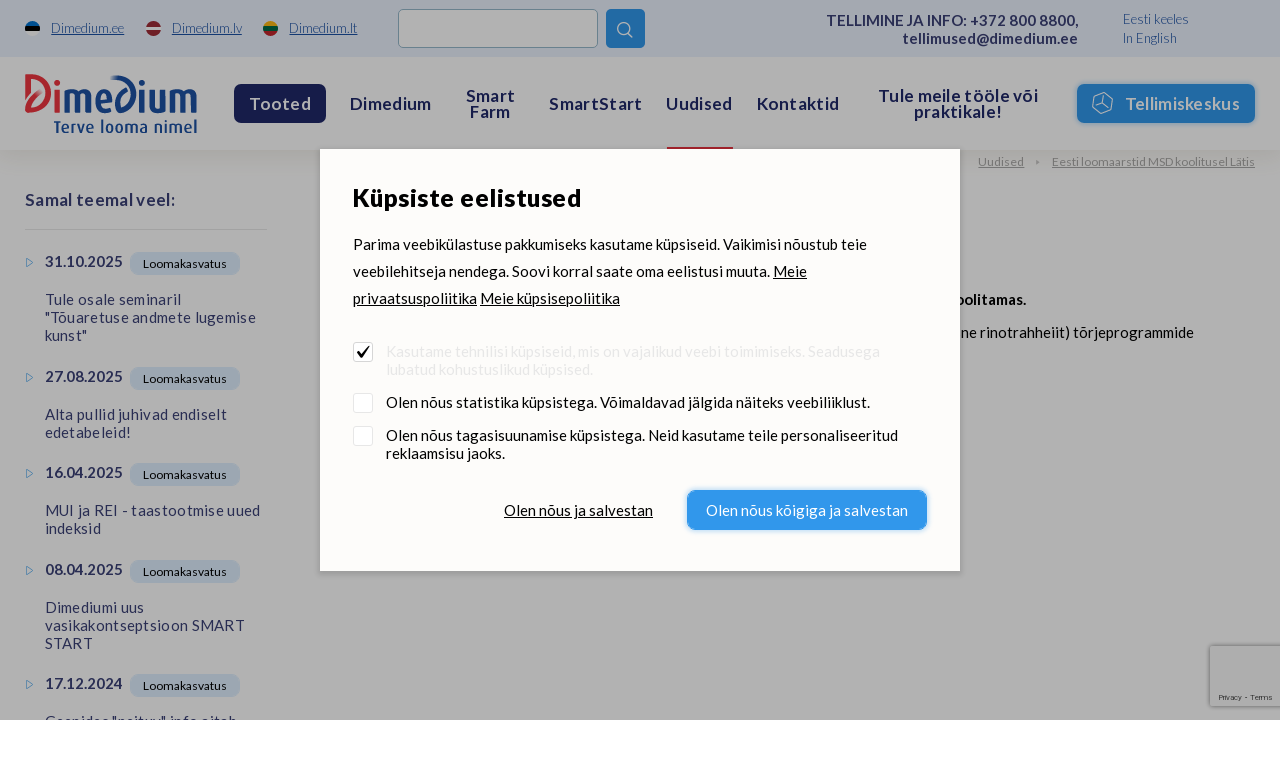

--- FILE ---
content_type: text/html; charset=UTF-8
request_url: https://www.dimedium.ee/et/eesti-loomaarstid-msd-koolitusel-latis
body_size: 16566
content:
<!DOCTYPE html>
<html lang="et">
	<head>
		<meta charset="UTF-8">
		<meta http-equiv="X-UA-Compatible" content="IE=edge">
		<meta name="viewport" content="width=device-width, initial-scale=1.0, user-scalable=no, shrink-to-fit=no">
        
        <title>Eesti loomaarstid MSD koolitusel Lätis |  Dimedium - terve looma nimel</title>
<meta name="description" content="Dimedium on veterinaarravimite, looma-, kalakasvatus- ning lemmikloomatoodete hulgimüüja, kes tegutseb deviisi all TERVE LOOMA NIMEL.">
<meta name="keywords" content="">


<meta property="og:url" content="https://www.dimedium.ee/et/eesti-loomaarstid-msd-koolitusel-latis" />
<meta property="og:type" content="article" />
<meta property="og:title" content="Dimedium - terve looma nimel" />
<meta property="og:description" content="Dimedium on veterinaarravimite, looma-, kalakasvatus- ning lemmikloomatoodete hulgimüüja, kes tegutseb deviisi all TERVE LOOMA NIMEL." />
<meta property="og:image" content="https://www.dimedium.ee/storage/images/_thumbs/pub_th2/gruppjpg.jpg" />

<link rel='shortcut icon' type='image/x-icon' href='https://www.dimedium.ee/favicon.ico' />

<meta name="csrf-token" content="2EDo5wJdcpK7O7qwyoFqlMLeOsOE169zQvUzkMrr">


<link rel="icon" href="/storage/favicon/favicon-114.png" sizes="114x114">

<link rel="icon" href="/storage/favicon/favicon-120.png" sizes="120x120">

<link rel="icon" href="/storage/favicon/favicon-144.png" sizes="144x144">

<link rel="icon" href="/storage/favicon/favicon-150.png" sizes="150x150">

<link rel="icon" href="/storage/favicon/favicon-152.png" sizes="152x152">

<link rel="icon" href="/storage/favicon/favicon-16.png" sizes="16x16">

<link rel="icon" href="/storage/favicon/favicon-160.png" sizes="160x160">

<link rel="icon" href="/storage/favicon/favicon-180.png" sizes="180x180">

<link rel="icon" href="/storage/favicon/favicon-192.png" sizes="192x192">

<link rel="icon" href="/storage/favicon/favicon-310.png" sizes="310x310">

<link rel="icon" href="/storage/favicon/favicon-32.png" sizes="32x32">

<link rel="icon" href="/storage/favicon/favicon-57.png" sizes="57x57">

<link rel="icon" href="/storage/favicon/favicon-60.png" sizes="60x60">

<link rel="icon" href="/storage/favicon/favicon-64.png" sizes="64x64">

<link rel="icon" href="/storage/favicon/favicon-70.png" sizes="70x70">

<link rel="icon" href="/storage/favicon/favicon-72.png" sizes="72x72">

<link rel="icon" href="/storage/favicon/favicon-76.png" sizes="76x76">

<link rel="icon" href="/storage/favicon/favicon-96.png" sizes="96x96">


<link rel="apple-touch-icon" sizes="180x180" href="/storage/favicon/favicon-96.png">
        
		<link rel="preconnect" href="https://fonts.googleapis.com">
		<link rel="preconnect" href="https://fonts.gstatic.com" crossorigin>
		
					<link href="https://fonts.googleapis.com/css2?family=Lato:wght@300;400;700;900&display=swap" rel="stylesheet">
		
		<link rel="stylesheet" type="text/css" href="https://cdn.jsdelivr.net/npm/daterangepicker/daterangepicker.css" />
		
		<link href="/_public/css/style.css" rel="stylesheet" type="text/css">
        
                    <!-- Google Tag Manager -->
            <script>(function(w,d,s,l,i){w[l]=w[l]||[];w[l].push({'gtm.start':
            new Date().getTime(),event:'gtm.js'});var f=d.getElementsByTagName(s)[0],
            j=d.createElement(s),dl=l!='dataLayer'?'&l='+l:'';j.async=true;j.src=
            'https://www.googletagmanager.com/gtm.js?id='+i+dl;f.parentNode.insertBefore(j,f);
            })(window,document,'script','dataLayer','GTM-N2NSJW5Z');</script>
            <!-- End Google Tag Manager -->
            
        
                
        <link rel="stylesheet" type="text/css" href="/css/public.css"/>		

<script src="https://www.google.com/recaptcha/api.js?render=6LcR5KcdAAAAABs-WLNv4NO_ytP-oMbgVc4k_C0B"></script>

<script src='/_system/j.js' defer></script>




        
        <!-- Livewire Styles -->
<style >
    [wire\:loading], [wire\:loading\.delay], [wire\:loading\.inline-block], [wire\:loading\.inline], [wire\:loading\.block], [wire\:loading\.flex], [wire\:loading\.table], [wire\:loading\.grid], [wire\:loading\.inline-flex] {
        display: none;
    }

    [wire\:loading\.delay\.shortest], [wire\:loading\.delay\.shorter], [wire\:loading\.delay\.short], [wire\:loading\.delay\.long], [wire\:loading\.delay\.longer], [wire\:loading\.delay\.longest] {
        display:none;
    }

    [wire\:offline] {
        display: none;
    }

    [wire\:dirty]:not(textarea):not(input):not(select) {
        display: none;
    }

    input:-webkit-autofill, select:-webkit-autofill, textarea:-webkit-autofill {
        animation-duration: 50000s;
        animation-name: livewireautofill;
    }

    @keyframes livewireautofill { from {} }
</style>
		
				
			<!-- Global site tag (gtag.js) - Google Analytics -->
			<script async src=https://www.googletagmanager.com/gtag/js?id=UA-77178649-1></script>
			<script>
			  window.dataLayer = window.dataLayer || [];
			  function gtag(){dataLayer.push(arguments);}
			  gtag('js', new Date());

			  gtag('config', 'UA-77178649-1');
			</script>
		
		        
		        
	</head>
    <body id="t1" class="page et">

                    <!-- Google Tag Manager (noscript) -->
            <noscript><iframe src=https://www.googletagmanager.com/ns.html?id=GTM-N2NSJW5Z
            height="0" width="0" style="display:none;visibility:hidden"></iframe></noscript>
            <!-- End Google Tag Manager (noscript) -->
                
                
        
<div class="main-wrap">		

    <div class="top-holder">
    <div id="top-combo-wrap">
        <div id="top-wrap2">
            <div class="centered-wrap maxWidth1482">
                <div id="top2">
                    <nav class="inner__nav sites__nav">
                        <a href="https://www.dimedium.ee" target="_blank">
                            <img class="icn" src="/_public/images/ble_et.svg" alt="">
                            <span class="underline hover-underline">Dimedium.ee</span>
                        </a>
                        <a href="https://www.dimedium.lv" target="_blank">
                            <img class="icn" src="/_public/images/ble_lv.svg" alt="">
                            <span class="underline hover-underline">Dimedium.lv</span>
                        </a>
                        <a href="https://www.dimedium.lt" target="_blank">
                            <img class="icn" src="/_public/images/ble_lt.svg" alt="">
                            <span class="underline hover-underline">Dimedium.lt</span>
                        </a>
                    </nav>

                    <div class="tgl-search-wrap">
                        
                        
                            <div wire:id="wFatX51B65goPyrjcu91" wire:initial-data="{&quot;fingerprint&quot;:{&quot;id&quot;:&quot;wFatX51B65goPyrjcu91&quot;,&quot;name&quot;:&quot;dimedium.search&quot;,&quot;locale&quot;:&quot;et&quot;,&quot;path&quot;:&quot;et\/eesti-loomaarstid-msd-koolitusel-latis&quot;,&quot;method&quot;:&quot;GET&quot;,&quot;v&quot;:&quot;acj&quot;},&quot;effects&quot;:{&quot;listeners&quot;:[]},&quot;serverMemo&quot;:{&quot;children&quot;:[],&quot;errors&quot;:[],&quot;htmlHash&quot;:&quot;6c27627c&quot;,&quot;data&quot;:{&quot;_LANG_ID&quot;:1,&quot;_LANG&quot;:&quot;et&quot;,&quot;_PAGE_URL&quot;:&quot;https:\/\/www.dimedium.ee\/et\/otsing-1&quot;,&quot;_PAGE_ID&quot;:22,&quot;_TEAM_PAGE_URL&quot;:&quot;https:\/\/www.dimedium.ee\/et\/meeskond&quot;,&quot;_PRODUCT_URL&quot;:&quot;https:\/\/www.dimedium.ee\/et\/dimediumi-tooted&quot;,&quot;keyword&quot;:null,&quot;showDropdown&quot;:false},&quot;dataMeta&quot;:[],&quot;checksum&quot;:&quot;5e7d1284249b4dbbdbfd84d958ccd7af50b417e1ef0868180fdddd30c2c77c9a&quot;}}" x-data="{ open: window.Livewire.find('wFatX51B65goPyrjcu91').entangle('showDropdown') }">

    <form action="https://www.dimedium.ee/et/otsing-1" method="get">
        <div class="tgl-search">
            <button type="button" class="s__el s__tgl custom-icon">&#xe827;</button>
            <input wire:model="keyword" name="q" class="s__el s__fld" type="text" autocomplete="off">
        </div>
    </form>

    <div x-show="open" @click.away="open = false" id="searchDropdown1" style="display:none">
        <div class="searchDropdown-combo-wrap">
            <button type="button" class="custom-icon close-btn colorGrey hover-colorPrimary" x-on:click="open = false" aria-hidden="true">&#xe109;</button>

            <div class="searchDropdown-rows">
                            </div>
        </div>
    </div>

</div>
<!-- Livewire Component wire-end:wFatX51B65goPyrjcu91 -->
                                                
                    </div>
					
					<p class="top2-msg">TELLIMINE JA INFO: <a href="tel:+3728008800" class="hover-underline">+372 800 8800</a>, <a href="mailto:tellimused@dimedium.ee" class="hover-underline">tellimused@dimedium.ee</a></p>

                    <nav class="inner__nav langs__nav">
                        
                        
                            <a href="/et">Eesti keeles</a>

                        
                            <a href="/en">In English</a>

                                                
                    </nav>
                </div>
            </div>
        </div>
        <div id="top-wrap">
            <div class="centered-wrap maxWidth1482">
                <div id="top">
                    <div class="logo logo-main"><a href="/et"><img class="fgr" src="/storage/logo.svg" width="186" alt=""></a></div>

                    <nav class="lang-select lang-select-sites" x-data="{ open: false }">
                        <a @click.prevent="open = true" class="lang-select__tgl" href="">Dimedium.ee</a>
                        <ul x-show="open" @click.away="open = false" class="lang-select__menu">
                            <li class="active"><a href="https://www.dimedium.ee" target="_blank">Dimedium.ee</a></li> 
                            <li><a href="https://www.dimedium.lv" target="_blank">Dimedium.lv</a></li> 
                            <li><a href="https://www.dimedium.lt" target="_blank">Dimedium.lt</a></li> 
                        </ul>
                    </nav>

                    <nav class="lang-select lang-select-lang" x-data="{ open: false }">
                        <a @click.prevent="open = true" class="lang-select__tgl" href="">et</a>
                        <ul x-show="open" @click.away="open = false" class="lang-select__menu">
                            
                            
                                <li class="active"><a href="/et">Eesti keeles</a></li>

                            
                                <li class=""><a href="/en">In English</a></li>

                              

                        </ul>
                    </nav>

                    <div class="tgl-search-wrap">
                        
                                                <form action="https://www.dimedium.ee/et/otsing-1" target="_blank">
                            <div class="tgl-search">
                                <button type="button" class="s__el s__tgl custom-icon">&#xe827;</button>
                                <input name="q" class="s__el s__fld" type="text">
                            </div>
                        </form>
                                                
                    </div>

                    <nav id="main-menu" class="nestable clearfix">
                        <button class="menu-tgl-btn toggleNext"><span class="menu-tgl-btn__wrap"><span class="menu-tgl-btn__bar menu-tgl-btn__bar1"></span><span class="menu-tgl-btn__bar menu-tgl-btn__bar2"></span><span class="menu-tgl-btn__bar menu-tgl-btn__bar3"></span><span class="menu-tgl-btn__bar menu-tgl-btn__bar4"></span></span></button>
                        <ul>
                            
                                                        
                                                            
                                    <li class="actExmpt" x-data="{ open: false }">
                                        <a class="lnk" href="" @click.prevent="open = true" :class="{'item-active': open}">
                                            <span class="menu__btn">Tooted</span>
                                        </a>
                                        <div class="dd-prs" x-show="open" @click.away="open = false" style="display:none;">
                                            <div class="inr1">
                                                <div class="inr2">
                                                    <div class="inr3" @click.away="open = false">
                                                        <button type="button" class="dd-prs-close-btn close-btn custom-icon hover-colorPrimary" aria-label="Close" aria-hidden="true" x-on:click="open = false">&#xe109;</button>

                                                        <div class="dd-prs-content centered-wrap maxWidth1482 bGaps-4 bGapsLast-0">

                                                            <div class="prs-cats-cols bGapsN-3 bGapsN-xs-4">
                                                                <div class="row bGaps-3 bGaps-xs-4 rgX-2 rgX-sm-3">
                                                                    
                                                                                                                                        
                                                                                                                                                    <div class="item__col col-xs-6 col-md-4 col-lg-3 col-xl-2">
                                                                                
                                                                                <h3 class="col__title1 weight700">LOOMAKASVATUS</h3>

                                                                                <div class="col__list caret-list">
                                                                                    <ul>

                                                                                                                                                                                
                                                                                                                                                                                        
                                                                                            	                                                                                            
                                                                                                    <li>
                                                                                                        <a href="https://www.dimedium.ee/et/dimediumi-tooted/loomakasvatus-soodad/297">
                                                                                                            Söödad <span style="font-weight:400;">(103)</span>
                                                                                                        </a>
                                                                                                    </li>
                                                                                                
                                                                                                                                                                                                
                                                                                                                                                                                        
                                                                                            	                                                                                            
                                                                                                    <li>
                                                                                                        <a href="https://www.dimedium.ee/et/dimediumi-tooted/loomakasvatus-bioturvalisus/240">
                                                                                                            Bioturvalisus <span style="font-weight:400;">(64)</span>
                                                                                                        </a>
                                                                                                    </li>
                                                                                                
                                                                                                                                                                                                
                                                                                                                                                                                        
                                                                                            	                                                                                            
                                                                                                    <li>
                                                                                                        <a href="https://www.dimedium.ee/et/dimediumi-tooted/loomakasvatus-taastootmine/621">
                                                                                                            Taastootmine <span style="font-weight:400;">(74)</span>
                                                                                                        </a>
                                                                                                    </li>
                                                                                                
                                                                                                                                                                                                
                                                                                                                                                                                        
                                                                                            	                                                                                            
                                                                                                    <li>
                                                                                                        <a href="https://www.dimedium.ee/et/dimediumi-tooted/loomakasvatus-hooldustooted/372">
                                                                                                            Hooldustooted <span style="font-weight:400;">(9)</span>
                                                                                                        </a>
                                                                                                    </li>
                                                                                                
                                                                                                                                                                                                
                                                                                                                                                                                        
                                                                                            	                                                                                            
                                                                                                    <li>
                                                                                                        <a href="https://www.dimedium.ee/et/dimediumi-tooted/loomakasvatus-smart-farm/646">
                                                                                                            Smart Farm <span style="font-weight:400;">(66)</span>
                                                                                                        </a>
                                                                                                    </li>
                                                                                                
                                                                                                                                                                                                
                                                                                                                                                                                        
                                                                                            	                                                                                            
                                                                                                    <li>
                                                                                                        <a href="https://www.dimedium.ee/et/dimediumi-tooted/loomakasvatus-farmitarvikud/290">
                                                                                                            Farmitarvikud <span style="font-weight:400;">(325)</span>
                                                                                                        </a>
                                                                                                    </li>
                                                                                                
                                                                                                                                                                                                
                                                                                                                                                                                        
                                                                                            	                                                                                            
                                                                                                    <li>
                                                                                                        <a href="https://www.dimedium.ee/et/dimediumi-tooted/loomakasvatus-raamatud/155">
                                                                                                            Raamatud <span style="font-weight:400;">(10)</span>
                                                                                                        </a>
                                                                                                    </li>
                                                                                                
                                                                                                                                                                                                
                                                                                                                                                                                    
                                                                                        
                                                                                    </ul>
                                                                                </div>
                                                                            </div>
                                                                                                                                            
                                                                                                                                        
                                                                                                                                                    <div class="item__col col-xs-6 col-md-4 col-lg-3 col-xl-2">
                                                                                
                                                                                <h3 class="col__title1 weight700">LEMMIKLOOM</h3>

                                                                                <div class="col__list caret-list">
                                                                                    <ul>

                                                                                                                                                                                
                                                                                                                                                                                        
                                                                                            	                                                                                            
                                                                                                    <li>
                                                                                                        <a href="https://www.dimedium.ee/et/dimediumi-tooted/lemmikloom-lemmikloomatoidud/560">
                                                                                                            Lemmikloomatoidud <span style="font-weight:400;">(125)</span>
                                                                                                        </a>
                                                                                                    </li>
                                                                                                
                                                                                                                                                                                                
                                                                                                                                                                                        
                                                                                            	                                                                                            
                                                                                                    <li>
                                                                                                        <a href="https://www.dimedium.ee/et/dimediumi-tooted/lemmikloom-taiendsoodad/295">
                                                                                                            Täiendsöödad <span style="font-weight:400;">(89)</span>
                                                                                                        </a>
                                                                                                    </li>
                                                                                                
                                                                                                                                                                                                
                                                                                                                                                                                        
                                                                                            	                                                                                            
                                                                                                    <li>
                                                                                                        <a href="https://www.dimedium.ee/et/dimediumi-tooted/lemmikloom-hooldustooted/172">
                                                                                                            Hooldustooted <span style="font-weight:400;">(137)</span>
                                                                                                        </a>
                                                                                                    </li>
                                                                                                
                                                                                                                                                                                                
                                                                                                                                                                                        
                                                                                            	                                                                                                
                                                                                                                                                                                        
                                                                                            	                                                                                            
                                                                                                    <li>
                                                                                                        <a href="https://www.dimedium.ee/et/dimediumi-tooted/lemmikloom-varia/758">
                                                                                                            Varia <span style="font-weight:400;">(15)</span>
                                                                                                        </a>
                                                                                                    </li>
                                                                                                
                                                                                                                                                                                                
                                                                                                                                                                                        
                                                                                            	                                                                                            
                                                                                                    <li>
                                                                                                        <a href="https://www.dimedium.ee/et/dimediumi-tooted/lemmikloom-kaubamargid/158">
                                                                                                            Kaubamärgid <span style="font-weight:400;">(279)</span>
                                                                                                        </a>
                                                                                                    </li>
                                                                                                
                                                                                                                                                                                                
                                                                                                                                                                                    
                                                                                        
                                                                                    </ul>
                                                                                </div>
                                                                            </div>
                                                                                                                                            
                                                                                                                                        
                                                                                                                                                    <div class="item__col col-xs-6 col-md-4 col-lg-3 col-xl-2">
                                                                                
                                                                                <h3 class="col__title1 weight700">TAIMEKASVATUS</h3>

                                                                                <div class="col__list caret-list">
                                                                                    <ul>

                                                                                                                                                                                
                                                                                                                                                                                        
                                                                                            	                                                                                            
                                                                                                    <li>
                                                                                                        <a href="https://www.dimedium.ee/et/dimediumi-tooted/taimekasvatus-silokindlustuslisandid/644">
                                                                                                            Silokindlustuslisandid <span style="font-weight:400;">(4)</span>
                                                                                                        </a>
                                                                                                    </li>
                                                                                                
                                                                                                                                                                                                
                                                                                                                                                                                        
                                                                                            	                                                                                            
                                                                                                    <li>
                                                                                                        <a href="https://www.dimedium.ee/et/dimediumi-tooted/taimekasvatus-teraviljakindlustuslisandid/332">
                                                                                                            Teraviljakindlustuslisandid <span style="font-weight:400;">(1)</span>
                                                                                                        </a>
                                                                                                    </li>
                                                                                                
                                                                                                                                                                                                
                                                                                                                                                                                    
                                                                                        
                                                                                    </ul>
                                                                                </div>
                                                                            </div>
                                                                                                                                            
                                                                                                                                        
                                                                                                                                                    <div class="item__col col-xs-6 col-md-4 col-lg-3 col-xl-2">
                                                                                
                                                                                <h3 class="col__title1 weight700">KALA</h3>

                                                                                <div class="col__list caret-list">
                                                                                    <ul>

                                                                                                                                                                                
                                                                                                                                                                                        
                                                                                            	                                                                                            
                                                                                                    <li>
                                                                                                        <a href="https://www.dimedium.ee/et/dimediumi-tooted/kala-kalasoodad/299">
                                                                                                            Kalasöödad <span style="font-weight:400;">(24)</span>
                                                                                                        </a>
                                                                                                    </li>
                                                                                                
                                                                                                                                                                                                
                                                                                                                                                                                        
                                                                                            	                                                                                            
                                                                                                    <li>
                                                                                                        <a href="https://www.dimedium.ee/et/dimediumi-tooted/kala-seadmed-ja-tarvikud/302">
                                                                                                            Seadmed ja tarvikud <span style="font-weight:400;">(2)</span>
                                                                                                        </a>
                                                                                                    </li>
                                                                                                
                                                                                                                                                                                                
                                                                                                                                                                                    
                                                                                        
                                                                                    </ul>
                                                                                </div>
                                                                            </div>
                                                                                                                                            
                                                                                                                                        
                                                                                                                                                    <div class="item__col col-xs-6 col-md-4 col-lg-3 col-xl-2">
                                                                                
                                                                                <h3 class="col__title1 weight700">INSTRUMENDID, DIAGNOSTIKA</h3>

                                                                                <div class="col__list caret-list">
                                                                                    <ul>

                                                                                                                                                                                
                                                                                                                                                                                        
                                                                                            	                                                                                            
                                                                                                    <li>
                                                                                                        <a href="https://www.dimedium.ee/et/dimediumi-tooted/instrumendid-diagnostika-diagnostika/234">
                                                                                                            Diagnostika <span style="font-weight:400;">(101)</span>
                                                                                                        </a>
                                                                                                    </li>
                                                                                                
                                                                                                                                                                                                
                                                                                                                                                                                        
                                                                                            	                                                                                            
                                                                                                    <li>
                                                                                                        <a href="https://www.dimedium.ee/et/dimediumi-tooted/instrumendid-diagnostika-suu-ja-hambainstrumendid/224">
                                                                                                            Suu- ja hambainstrumendid <span style="font-weight:400;">(45)</span>
                                                                                                        </a>
                                                                                                    </li>
                                                                                                
                                                                                                                                                                                                
                                                                                                                                                                                        
                                                                                            	                                                                                            
                                                                                                    <li>
                                                                                                        <a href="https://www.dimedium.ee/et/dimediumi-tooted/instrumendid-diagnostika-omblusmaterjalid/705">
                                                                                                            Õmblusmaterjalid <span style="font-weight:400;">(83)</span>
                                                                                                        </a>
                                                                                                    </li>
                                                                                                
                                                                                                                                                                                                
                                                                                                                                                                                        
                                                                                            	                                                                                            
                                                                                                    <li>
                                                                                                        <a href="https://www.dimedium.ee/et/dimediumi-tooted/instrumendid-diagnostika-operatsioonivahendid/699">
                                                                                                            Operatsioonivahendid <span style="font-weight:400;">(117)</span>
                                                                                                        </a>
                                                                                                    </li>
                                                                                                
                                                                                                                                                                                                
                                                                                                                                                                                        
                                                                                            	                                                                                            
                                                                                                    <li>
                                                                                                        <a href="https://www.dimedium.ee/et/dimediumi-tooted/instrumendid-diagnostika-kaarid-kuunekaarid-ja-tangid/632">
                                                                                                            Käärid, küünekäärid ja -tangid <span style="font-weight:400;">(31)</span>
                                                                                                        </a>
                                                                                                    </li>
                                                                                                
                                                                                                                                                                                                
                                                                                                                                                                                        
                                                                                            	                                                                                            
                                                                                                    <li>
                                                                                                        <a href="https://www.dimedium.ee/et/dimediumi-tooted/instrumendid-diagnostika-kindad/325">
                                                                                                            Kindad <span style="font-weight:400;">(24)</span>
                                                                                                        </a>
                                                                                                    </li>
                                                                                                
                                                                                                                                                                                                
                                                                                                                                                                                        
                                                                                            	                                                                                            
                                                                                                    <li>
                                                                                                        <a href="https://www.dimedium.ee/et/dimediumi-tooted/instrumendid-diagnostika-sidumismaterjalid-ja-lahased/132">
                                                                                                            Sidumismaterjalid ja lahased <span style="font-weight:400;">(29)</span>
                                                                                                        </a>
                                                                                                    </li>
                                                                                                
                                                                                                                                                                                                
                                                                                                                                                                                        
                                                                                            	                                                                                            
                                                                                                    <li>
                                                                                                        <a href="https://www.dimedium.ee/et/dimediumi-tooted/instrumendid-diagnostika-sustlad-ja-noelad/713">
                                                                                                            Süstlad ja nõelad <span style="font-weight:400;">(55)</span>
                                                                                                        </a>
                                                                                                    </li>
                                                                                                
                                                                                                                                                                                                
                                                                                                                                                                                        
                                                                                            	                                                                                            
                                                                                                    <li>
                                                                                                        <a href="https://www.dimedium.ee/et/dimediumi-tooted/instrumendid-diagnostika-kastratsioonivahendid/173">
                                                                                                            Kastratsioonivahendid <span style="font-weight:400;">(7)</span>
                                                                                                        </a>
                                                                                                    </li>
                                                                                                
                                                                                                                                                                                                
                                                                                                                                                                                        
                                                                                            	                                                                                            
                                                                                                    <li>
                                                                                                        <a href="https://www.dimedium.ee/et/dimediumi-tooted/instrumendid-diagnostika-poegimisabi/482">
                                                                                                            Poegimisabi <span style="font-weight:400;">(15)</span>
                                                                                                        </a>
                                                                                                    </li>
                                                                                                
                                                                                                                                                                                                
                                                                                                                                                                                        
                                                                                            	                                                                                            
                                                                                                    <li>
                                                                                                        <a href="https://www.dimedium.ee/et/dimediumi-tooted/instrumendid-diagnostika-pugamismasinad-ja-lisad/193">
                                                                                                            Pügamismasinad ja lisad <span style="font-weight:400;">(14)</span>
                                                                                                        </a>
                                                                                                    </li>
                                                                                                
                                                                                                                                                                                                
                                                                                                                                                                                        
                                                                                            	                                                                                            
                                                                                                    <li>
                                                                                                        <a href="https://www.dimedium.ee/et/dimediumi-tooted/instrumendid-diagnostika-kliiniku-sisseseade/190">
                                                                                                            Kliiniku sisseseade <span style="font-weight:400;">(26)</span>
                                                                                                        </a>
                                                                                                    </li>
                                                                                                
                                                                                                                                                                                                
                                                                                                                                                                                        
                                                                                            	                                                                                            
                                                                                                    <li>
                                                                                                        <a href="https://www.dimedium.ee/et/dimediumi-tooted/instrumendid-diagnostika-sora-ja-kabjahooldus/348">
                                                                                                            Sõra- ja kabjahooldus <span style="font-weight:400;">(61)</span>
                                                                                                        </a>
                                                                                                    </li>
                                                                                                
                                                                                                                                                                                                
                                                                                                                                                                                        
                                                                                            	                                                                                            
                                                                                                    <li>
                                                                                                        <a href="https://www.dimedium.ee/et/dimediumi-tooted/instrumendid-diagnostika-varia/759">
                                                                                                            Varia <span style="font-weight:400;">(30)</span>
                                                                                                        </a>
                                                                                                    </li>
                                                                                                
                                                                                                                                                                                                
                                                                                                                                                                                    
                                                                                        
                                                                                    </ul>
                                                                                </div>
                                                                            </div>
                                                                                                                                            
                                                                                                                                        
                                                                                                                                                    <div class="item__col col-xs-6 col-md-4 col-lg-3 col-xl-2">
                                                                                
                                                                                <h3 class="col__title1 weight700">RAVIMID</h3>

                                                                                <div class="col__list caret-list">
                                                                                    <ul>

                                                                                                                                                                                
                                                                                            <li>
                                                                                                <a href="https://www.dimedium.ee/et/dimediumi-tooted/ravimid-seedekulgla-ja-ainevahetus-qa/38">
                                                                                                    Vaata kõiki &quot;Ravimid&quot; kategooria tooteid siit
                                                                                                </a>
                                                                                            </li>
                                                                                        
                                                                                        
                                                                                    </ul>
                                                                                </div>
                                                                            </div>
                                                                                                                                            
                                                                                                                                        
                                                                </div>
                                                            </div>

                                                            <hr style="margin-top:0;">

                                                            <div class="bGapsN-4">
                                                                <div class="row bGaps-4 rgX-2 align-items-center">
                                                                    <div class="col-md">
                                                                        <div class="prs-cats-search-wrap">
                                                                            
                                                                                                                                                             <form action="https://www.dimedium.ee/et/dimediumi-tooted" method="get">
                                                                                    <div class="prs-cats-search">
                                                                                        <div class="row rgX-1 rgX-xs-2 flex-nowrap align-items-center">
                                                                                            <div class="col">
                                                                                                <input name="q" 
                                                                                                       type="text" 
                                                                                                       class="c-field" 
                                                                                                       placeholder="Sisesta tootekood või otsifraas"
                                                                                                    ></div>
                                                                                            <div class="col-auto">
                                                                                                <button type="submit" class="c-btn c-btn-primary4">
                                                                                                    Leia
                                                                                                </button>
                                                                                            </div>
                                                                                        </div>
                                                                                    </div>
                                                                                </form>
                                                                                                                                                        
                                                                        </div>
                                                                    </div>
                                                                    <div class="col-md-auto bGapsN-1 bGapsN-xs-2">
                                                                        <div class="row rgX-1 rgX-xs-2 bGaps-1 bGaps-xs-2 justify-content-center">
                                                                            
                                                                                                                                                        
                                                                                <div class="col-auto">
                                                                                    <a href="https://www.dimedium.ee/et/uued-tooted" class="c-btn c-btn-primary4">Uued tooted</a>
                                                                                </div>
                                                                            
                                                                                                                                                        
                                                                                                                                                        
                                                                                <div class="col-auto">
                                                                                    <a href="https://www.dimedium.ee/et/meie-partnerid" class="c-btn c-btn-primary4">Kaubamärgid</a>
                                                                                </div>
                                                                            
                                                                                                                                                        
                                                                        </div>
                                                                    </div>
                                                                </div>
                                                            </div>

                                                        </div>
                                                    </div>
                                                </div>
                                            </div>
                                        </div>
                                    </li>
                            
                                                            
                                                        
                                                            
                                    <li class=""><a class="lnk" href="https://www.dimedium.ee/et/dimedium-eesti" target="_self">Dimedium</a>
                                    
                                                                        
                                           <button type="button" class="submenu-toggle toggleNext"></button>
                                            <ul class="dd__menu">

                                                
                                                    <li class="">
                                                        <a href="https://www.dimedium.ee/et/hooliv-dimedium-1" target="_self">
                                                            Hooliv Dimedium
                                                        </a>
                                                    </li>	

                                                
                                                    <li class="">
                                                        <a href="https://www.dimedium.ee/et/dimediumlased" target="_self">
                                                            Dimediumlased
                                                        </a>
                                                    </li>	

                                                
                                                    <li class="">
                                                        <a href="https://www.dimedium.ee/et/ajufond" target="_self">
                                                            Ajufond
                                                        </a>
                                                    </li>	

                                                
                                                    <li class="">
                                                        <a href="https://www.dimedium.ee/et/sundmused" target="_self">
                                                            Sündmused
                                                        </a>
                                                    </li>	

                                                
                                                    <li class="">
                                                        <a href="https://www.dimedium.ee/et/meie-partnerid" target="_self">
                                                            Kaubamärgid
                                                        </a>
                                                    </li>	

                                                
                                            </ul>
                                    
                                                                        
                                </li>
                            
                                                            
                                                        
                                                            
                                    <li class=""><a class="lnk" href="https://www.dimedium.ee/et/smartfarm" target="_self">Smart Farm</a>
                                    
                                                                        
                                </li>
                            
                                                            
                                                        
                                                            
                                    <li class=""><a class="lnk" href="https://www.dimedium.ee/et/smartstart" target="_self">SmartStart</a>
                                    
                                                                        
                                           <button type="button" class="submenu-toggle toggleNext"></button>
                                            <ul class="dd__menu">

                                                
                                                    <li class="">
                                                        <a href="https://www.dimedium.ee/et/ternes" target="_self">
                                                            Ternes
                                                        </a>
                                                    </li>	

                                                
                                                    <li class="">
                                                        <a href="https://www.dimedium.ee/et/piim" target="_self">
                                                            Piim
                                                        </a>
                                                    </li>	

                                                
                                                    <li class="">
                                                        <a href="https://www.dimedium.ee/et/starter" target="_self">
                                                            Starter
                                                        </a>
                                                    </li>	

                                                
                                                    <li class="">
                                                        <a href="https://www.dimedium.ee/et/vesi" target="_self">
                                                            Vesi
                                                        </a>
                                                    </li>	

                                                
                                                    <li class="">
                                                        <a href="https://www.dimedium.ee/et/pidamine" target="_self">
                                                            Pidamine
                                                        </a>
                                                    </li>	

                                                
                                                    <li class="">
                                                        <a href="https://www.dimedium.ee/et/bioturvalisus" target="_self">
                                                            Bioturvalisus
                                                        </a>
                                                    </li>	

                                                
                                                    <li class="">
                                                        <a href="https://www.dimedium.ee/et/stress" target="_self">
                                                            Stress
                                                        </a>
                                                    </li>	

                                                
                                                    <li class="">
                                                        <a href="https://www.dimedium.ee/et/geneetika" target="_self">
                                                            Geneetika
                                                        </a>
                                                    </li>	

                                                
                                                    <li class="">
                                                        <a href="https://www.dimedium.ee/et/tervis" target="_self">
                                                            Tervis
                                                        </a>
                                                    </li>	

                                                
                                            </ul>
                                    
                                                                        
                                </li>
                            
                                                            
                                                        
                                                            
                                    <li class=" item-active "><a class="lnk" href="https://www.dimedium.ee/et/uudised" target="_self">Uudised</a>
                                    
                                                                        
                                </li>
                            
                                                            
                                                        
                                                            
                                    <li class=""><a class="lnk" href="https://www.dimedium.ee/et/uldkontaktid" target="_self">Kontaktid</a>
                                    
                                                                        
                                           <button type="button" class="submenu-toggle toggleNext"></button>
                                            <ul class="dd__menu">

                                                
                                                    <li class="">
                                                        <a href="https://www.dimedium.ee/et/kliendiks-registreerimine" target="_self">
                                                            Registreeru kliendiks
                                                        </a>
                                                    </li>	

                                                
                                                    <li class="">
                                                        <a href="https://www.dimedium.ee/et/uldkontaktid" target="_self">
                                                            Üldkontaktid
                                                        </a>
                                                    </li>	

                                                
                                                    <li class="">
                                                        <a href="https://www.dimedium.ee/et/meeskond" target="_self">
                                                            Dimediumlased
                                                        </a>
                                                    </li>	

                                                
                                                    <li class="">
                                                        <a href="https://www.dimedium.ee/et/tagasiside-dimediumile" target="_self">
                                                            Tagasiside Dimediumile
                                                        </a>
                                                    </li>	

                                                
                                            </ul>
                                    
                                                                        
                                </li>
                            
                                                            
                                                        
                                                            
                                    <li class=""><a class="lnk" href="https://www.dimedium.ee/et/tulemeiletoole" target="_self">Tule meile tööle või praktikale!</a>
                                    
                                                                        
                                </li>
                            
                                                            
                                                        
                                                        
                                <li class="actExmpt">
                                    <a class="lnk" href="https://tellimine.dimedium.ee" target="_blank">
                                        <span class="menu__btn menu__ocBtn">
                                            <span class="btn__inner">Tellimiskeskus</span>
                                        </span>
                                    </a>
                                </li>
                            
                                                    </ul>
                    </nav>

                </div>
            </div>
        </div>
    </div>
</div>
    <nav class="breadcrumbs centered-wrap maxWidth1482">
        <ul>

            
                <li >
                    <a href="https://www.dimedium.ee/et/uudised" target="_self">Uudised</a>
                </li>	 

            
                <li class=&quot;active&quot;>
                    <a href="https://www.dimedium.ee/et/eesti-loomaarstid-msd-koolitusel-latis" target="_self">Eesti loomaarstid MSD koolitusel Lätis</a>
                </li>	 

                        
            
        </ul>
    </nav>
    <div class="main-content centered-wrap maxWidth1482">
        <div class="colset-1">
            <div class="wrap">
                
                <div class="clm clm1 d-none d-lg-block">
                    <aside id="sidebar" class="bGapsN-3 bGapsN-xs-4 bGapsN-md-3 bGapsN-lg-4">
                        <div class="row bGaps-3 bGaps-xs-4 bGaps-md-3 bGaps-lg-4 rgX-2">
                            
                            <div class="col-xs-6 col-md-4 col-lg-12 bGaps-2 bGaps-lg-3 bGapsLast-0">
                                
                                                                <h2 class="title-tertiary article_h5  weight700">Samal teemal veel:</h2>
                                                                
                                <div class="caret-list">
                                    <ul class="bGaps-3 bGapsLast-0">
                                        
                                                                                    <li>
                                                <a href="https://www.dimedium.ee/et/tule-osale-seminaril-touaretuse-andmete-lugemise-kunst" target="_self">
                                                    <div class="bGaps-2 bGapsLast-0">
                                                        <div class="bGapsN-1">
                                                            <div class="row rgX-1 bGaps-1">
                                                                <div class="col-auto weight700" style="flex-shrink:1;">31.10.2025</div>
                                                                <div class="col-auto" style="flex-shrink:1;">
                                                                    
                                                                    
                                                                        <span class="c-btn c-btn-xs c-btn-primary2">Loomakasvatus</span>

                                                                                                                                        
                                                                </div>
                                                            </div>
                                                        </div>
                                                        <h4>Tule osale seminaril &quot;Tõuaretuse andmete lugemise kunst&quot;</h4>
                                                    </div>
                                                </a>
                                            </li>
                                                                                    <li>
                                                <a href="https://www.dimedium.ee/et/alta-pullid-juhivad-endiselt-edetabeleid" target="_self">
                                                    <div class="bGaps-2 bGapsLast-0">
                                                        <div class="bGapsN-1">
                                                            <div class="row rgX-1 bGaps-1">
                                                                <div class="col-auto weight700" style="flex-shrink:1;">27.08.2025</div>
                                                                <div class="col-auto" style="flex-shrink:1;">
                                                                    
                                                                    
                                                                        <span class="c-btn c-btn-xs c-btn-primary2">Loomakasvatus</span>

                                                                                                                                        
                                                                </div>
                                                            </div>
                                                        </div>
                                                        <h4>Alta pullid juhivad endiselt edetabeleid!</h4>
                                                    </div>
                                                </a>
                                            </li>
                                                                                    <li>
                                                <a href="https://www.dimedium.ee/et/mui-ja-rei-taastootmise-uued-indeksid" target="_self">
                                                    <div class="bGaps-2 bGapsLast-0">
                                                        <div class="bGapsN-1">
                                                            <div class="row rgX-1 bGaps-1">
                                                                <div class="col-auto weight700" style="flex-shrink:1;">16.04.2025</div>
                                                                <div class="col-auto" style="flex-shrink:1;">
                                                                    
                                                                    
                                                                        <span class="c-btn c-btn-xs c-btn-primary2">Loomakasvatus</span>

                                                                                                                                        
                                                                </div>
                                                            </div>
                                                        </div>
                                                        <h4>MUI ja REI - taastootmise uued indeksid</h4>
                                                    </div>
                                                </a>
                                            </li>
                                                                                    <li>
                                                <a href="https://www.dimedium.ee/et/dimediumi-uus-vasikakontseptsioon-smart-start" target="_self">
                                                    <div class="bGaps-2 bGapsLast-0">
                                                        <div class="bGapsN-1">
                                                            <div class="row rgX-1 bGaps-1">
                                                                <div class="col-auto weight700" style="flex-shrink:1;">08.04.2025</div>
                                                                <div class="col-auto" style="flex-shrink:1;">
                                                                    
                                                                    
                                                                        <span class="c-btn c-btn-xs c-btn-primary2">Loomakasvatus</span>

                                                                                                                                        
                                                                </div>
                                                            </div>
                                                        </div>
                                                        <h4>Dimediumi uus vasikakontseptsioon SMART START</h4>
                                                    </div>
                                                </a>
                                            </li>
                                                                                    <li>
                                                <a href="https://www.dimedium.ee/et/geenides-peituv-info-aitab-kujundada-kasumlikumat-karja" target="_self">
                                                    <div class="bGaps-2 bGapsLast-0">
                                                        <div class="bGapsN-1">
                                                            <div class="row rgX-1 bGaps-1">
                                                                <div class="col-auto weight700" style="flex-shrink:1;">17.12.2024</div>
                                                                <div class="col-auto" style="flex-shrink:1;">
                                                                    
                                                                    
                                                                        <span class="c-btn c-btn-xs c-btn-primary2">Loomakasvatus</span>

                                                                                                                                        
                                                                </div>
                                                            </div>
                                                        </div>
                                                        <h4>Geenides &quot;peituv&quot; info aitab kujundada kasumlikumat karja</h4>
                                                    </div>
                                                </a>
                                            </li>
                                                                                    <li>
                                                <a href="https://www.dimedium.ee/et/512-seminar-kuidas-saada-touaretuse-andmetest-maksimaalset-kasu-tartus" target="_self">
                                                    <div class="bGaps-2 bGapsLast-0">
                                                        <div class="bGapsN-1">
                                                            <div class="row rgX-1 bGaps-1">
                                                                <div class="col-auto weight700" style="flex-shrink:1;">05.12.2024</div>
                                                                <div class="col-auto" style="flex-shrink:1;">
                                                                    
                                                                    
                                                                        <span class="c-btn c-btn-xs c-btn-primary2">Loomakasvatus</span>

                                                                                                                                        
                                                                </div>
                                                            </div>
                                                        </div>
                                                        <h4>Seminar &quot;Kuidas saada tõuaretuse andmetest maksimaalset kasu?&quot; Tartus</h4>
                                                    </div>
                                                </a>
                                            </li>
                                                                                    <li>
                                                <a href="https://www.dimedium.ee/et/seminar-kuidas-saada-touaretuse-andmetest-maksimaalset-kasu-raplas" target="_self">
                                                    <div class="bGaps-2 bGapsLast-0">
                                                        <div class="bGapsN-1">
                                                            <div class="row rgX-1 bGaps-1">
                                                                <div class="col-auto weight700" style="flex-shrink:1;">19.11.2024</div>
                                                                <div class="col-auto" style="flex-shrink:1;">
                                                                    
                                                                    
                                                                        <span class="c-btn c-btn-xs c-btn-primary2">Loomakasvatus</span>

                                                                                                                                        
                                                                </div>
                                                            </div>
                                                        </div>
                                                        <h4>Seminar &quot;Kuidas saada tõuaretuse andmetest maksimaalset kasu?&quot; Raplas</h4>
                                                    </div>
                                                </a>
                                            </li>
                                                                                    <li>
                                                <a href="https://www.dimedium.ee/et/seminar-kuidas-saada-touaretuse-andmetest-maksimaalset-kasu" target="_self">
                                                    <div class="bGaps-2 bGapsLast-0">
                                                        <div class="bGapsN-1">
                                                            <div class="row rgX-1 bGaps-1">
                                                                <div class="col-auto weight700" style="flex-shrink:1;">12.11.2024</div>
                                                                <div class="col-auto" style="flex-shrink:1;">
                                                                    
                                                                    
                                                                        <span class="c-btn c-btn-xs c-btn-primary2">Loomakasvatus</span>

                                                                                                                                        
                                                                </div>
                                                            </div>
                                                        </div>
                                                        <h4>Seminar &quot;Kuidas saada tõuaretuse andmetest maksimaalset kasu?&quot; Rakveres</h4>
                                                    </div>
                                                </a>
                                            </li>
                                                                                    <li>
                                                <a href="https://www.dimedium.ee/et/alta-eesti-rekordaasta" target="_self">
                                                    <div class="bGaps-2 bGapsLast-0">
                                                        <div class="bGapsN-1">
                                                            <div class="row rgX-1 bGaps-1">
                                                                <div class="col-auto weight700" style="flex-shrink:1;">01.10.2024</div>
                                                                <div class="col-auto" style="flex-shrink:1;">
                                                                    
                                                                    
                                                                        <span class="c-btn c-btn-xs c-btn-primary2">Loomakasvatus</span>

                                                                                                                                        
                                                                </div>
                                                            </div>
                                                        </div>
                                                        <h4>Dimediumi taastootmismeeskond tõstab Eesti karjade taset</h4>
                                                    </div>
                                                </a>
                                            </li>
                                                                                    <li>
                                                <a href="https://www.dimedium.ee/et/alta-pulli-tutar-purustas-paevatoodangu-rekordi" target="_self">
                                                    <div class="bGaps-2 bGapsLast-0">
                                                        <div class="bGapsN-1">
                                                            <div class="row rgX-1 bGaps-1">
                                                                <div class="col-auto weight700" style="flex-shrink:1;">03.07.2024</div>
                                                                <div class="col-auto" style="flex-shrink:1;">
                                                                    
                                                                    
                                                                        <span class="c-btn c-btn-xs c-btn-primary2">Loomakasvatus</span>

                                                                                                                                        
                                                                </div>
                                                            </div>
                                                        </div>
                                                        <h4>Alta pulli tütar purustas päevatoodangu rekordi</h4>
                                                    </div>
                                                </a>
                                            </li>
                                        
                                        <li>
                                            <a href="https://www.dimedium.ee/et/uudised" class="underline">Uudiste arhiiv</a>
                                        </li>
                                    </ul>
                                </div>

                            </div>
                        </div>
                    </aside>
                </div>
                <div class="clm clm2">

                    <div class="bGaps-4">
                        <div class="bGaps-2 bGapsLast-0">
                            <h1 class="page-title">Eesti loomaarstid MSD koolitusel Lätis</h1>
                            
                            <div class="bGapsN-1">
                                <div class="row rgX-1 bGaps-1">
                                    <div class="col-auto weight700" style="flex-shrink:1;">28.03.2019</div>
                                    <div class="col-auto" style="flex-shrink:1;">
                                        
                                        
                                            <span class="c-btn c-btn-xs c-btn-primary2">Loomakasvatus</span>

                                                                                
                                    </div>
                                </div>
                            </div>
                        </div>
                    </div>
                    
                    <div style="margin-bottom: 0px;"><strong><p>26. märtsil käisid mitmed Eesti suurloomaarstid end koos kolleegidega Baltikumist Lätis koolitamas.</p></strong></div>

                    <article class="article clearfix">

                        
                            
                            <p>MSD koolitusel &bdquo;Vaktsineerimine&ldquo; käsitleti VVD (veiste viirusdiarröa) ja IRT (veiste infektsioosne rinotrahheiit) tõrjeprogrammide rakendamist,&nbsp;eesmärgiga parandada karja tervist ja&nbsp;vähendada antibiootikumide kasutamist.</p>

<p>&nbsp;</p>

                        
                    </article>
					
					<aside id="sidebar2" class="bGapsN-3 bGapsN-xs-4 bGapsN-md-3 bGapsN-lg-4 d-lg-none">
                        <div class="row bGaps-3 bGaps-xs-4 bGaps-md-3 bGaps-lg-4 rgX-2">
                            <div class="col-xs-6 col-md-4 col-lg-12 bGaps-2 bGaps-lg-3 bGapsLast-0">
                                
                                                                <h2 class="title-tertiary article_h5  weight700">Samal teemal veel:</h2>
                                                                
                                <div class="caret-list">
                                    <ul class="bGaps-3 bGapsLast-0">
                                        
                                                                                    <li>
                                                <a href="https://www.dimedium.ee/et/tule-osale-seminaril-touaretuse-andmete-lugemise-kunst" target="_self">
                                                    <div class="bGaps-2 bGapsLast-0">
                                                        <div class="bGapsN-1">
                                                            <div class="row rgX-1 bGaps-1">
                                                                <div class="col-auto weight700" style="flex-shrink:1;">31.10.2025</div>
                                                                <div class="col-auto" style="flex-shrink:1;">
                                                                    
                                                                    
                                                                        <span class="c-btn c-btn-xs c-btn-primary2">Loomakasvatus</span>

                                                                                                                                        
                                                                </div>
                                                            </div>
                                                        </div>
                                                        <h4>Tule osale seminaril &quot;Tõuaretuse andmete lugemise kunst&quot;</h4>
                                                    </div>
                                                </a>
                                            </li>
                                                                                    <li>
                                                <a href="https://www.dimedium.ee/et/alta-pullid-juhivad-endiselt-edetabeleid" target="_self">
                                                    <div class="bGaps-2 bGapsLast-0">
                                                        <div class="bGapsN-1">
                                                            <div class="row rgX-1 bGaps-1">
                                                                <div class="col-auto weight700" style="flex-shrink:1;">27.08.2025</div>
                                                                <div class="col-auto" style="flex-shrink:1;">
                                                                    
                                                                    
                                                                        <span class="c-btn c-btn-xs c-btn-primary2">Loomakasvatus</span>

                                                                                                                                        
                                                                </div>
                                                            </div>
                                                        </div>
                                                        <h4>Alta pullid juhivad endiselt edetabeleid!</h4>
                                                    </div>
                                                </a>
                                            </li>
                                                                                    <li>
                                                <a href="https://www.dimedium.ee/et/mui-ja-rei-taastootmise-uued-indeksid" target="_self">
                                                    <div class="bGaps-2 bGapsLast-0">
                                                        <div class="bGapsN-1">
                                                            <div class="row rgX-1 bGaps-1">
                                                                <div class="col-auto weight700" style="flex-shrink:1;">16.04.2025</div>
                                                                <div class="col-auto" style="flex-shrink:1;">
                                                                    
                                                                    
                                                                        <span class="c-btn c-btn-xs c-btn-primary2">Loomakasvatus</span>

                                                                                                                                        
                                                                </div>
                                                            </div>
                                                        </div>
                                                        <h4>MUI ja REI - taastootmise uued indeksid</h4>
                                                    </div>
                                                </a>
                                            </li>
                                                                                    <li>
                                                <a href="https://www.dimedium.ee/et/dimediumi-uus-vasikakontseptsioon-smart-start" target="_self">
                                                    <div class="bGaps-2 bGapsLast-0">
                                                        <div class="bGapsN-1">
                                                            <div class="row rgX-1 bGaps-1">
                                                                <div class="col-auto weight700" style="flex-shrink:1;">08.04.2025</div>
                                                                <div class="col-auto" style="flex-shrink:1;">
                                                                    
                                                                    
                                                                        <span class="c-btn c-btn-xs c-btn-primary2">Loomakasvatus</span>

                                                                                                                                        
                                                                </div>
                                                            </div>
                                                        </div>
                                                        <h4>Dimediumi uus vasikakontseptsioon SMART START</h4>
                                                    </div>
                                                </a>
                                            </li>
                                                                                    <li>
                                                <a href="https://www.dimedium.ee/et/geenides-peituv-info-aitab-kujundada-kasumlikumat-karja" target="_self">
                                                    <div class="bGaps-2 bGapsLast-0">
                                                        <div class="bGapsN-1">
                                                            <div class="row rgX-1 bGaps-1">
                                                                <div class="col-auto weight700" style="flex-shrink:1;">17.12.2024</div>
                                                                <div class="col-auto" style="flex-shrink:1;">
                                                                    
                                                                    
                                                                        <span class="c-btn c-btn-xs c-btn-primary2">Loomakasvatus</span>

                                                                                                                                        
                                                                </div>
                                                            </div>
                                                        </div>
                                                        <h4>Geenides &quot;peituv&quot; info aitab kujundada kasumlikumat karja</h4>
                                                    </div>
                                                </a>
                                            </li>
                                                                                    <li>
                                                <a href="https://www.dimedium.ee/et/512-seminar-kuidas-saada-touaretuse-andmetest-maksimaalset-kasu-tartus" target="_self">
                                                    <div class="bGaps-2 bGapsLast-0">
                                                        <div class="bGapsN-1">
                                                            <div class="row rgX-1 bGaps-1">
                                                                <div class="col-auto weight700" style="flex-shrink:1;">05.12.2024</div>
                                                                <div class="col-auto" style="flex-shrink:1;">
                                                                    
                                                                    
                                                                        <span class="c-btn c-btn-xs c-btn-primary2">Loomakasvatus</span>

                                                                                                                                        
                                                                </div>
                                                            </div>
                                                        </div>
                                                        <h4>Seminar &quot;Kuidas saada tõuaretuse andmetest maksimaalset kasu?&quot; Tartus</h4>
                                                    </div>
                                                </a>
                                            </li>
                                                                                    <li>
                                                <a href="https://www.dimedium.ee/et/seminar-kuidas-saada-touaretuse-andmetest-maksimaalset-kasu-raplas" target="_self">
                                                    <div class="bGaps-2 bGapsLast-0">
                                                        <div class="bGapsN-1">
                                                            <div class="row rgX-1 bGaps-1">
                                                                <div class="col-auto weight700" style="flex-shrink:1;">19.11.2024</div>
                                                                <div class="col-auto" style="flex-shrink:1;">
                                                                    
                                                                    
                                                                        <span class="c-btn c-btn-xs c-btn-primary2">Loomakasvatus</span>

                                                                                                                                        
                                                                </div>
                                                            </div>
                                                        </div>
                                                        <h4>Seminar &quot;Kuidas saada tõuaretuse andmetest maksimaalset kasu?&quot; Raplas</h4>
                                                    </div>
                                                </a>
                                            </li>
                                                                                    <li>
                                                <a href="https://www.dimedium.ee/et/seminar-kuidas-saada-touaretuse-andmetest-maksimaalset-kasu" target="_self">
                                                    <div class="bGaps-2 bGapsLast-0">
                                                        <div class="bGapsN-1">
                                                            <div class="row rgX-1 bGaps-1">
                                                                <div class="col-auto weight700" style="flex-shrink:1;">12.11.2024</div>
                                                                <div class="col-auto" style="flex-shrink:1;">
                                                                    
                                                                    
                                                                        <span class="c-btn c-btn-xs c-btn-primary2">Loomakasvatus</span>

                                                                                                                                        
                                                                </div>
                                                            </div>
                                                        </div>
                                                        <h4>Seminar &quot;Kuidas saada tõuaretuse andmetest maksimaalset kasu?&quot; Rakveres</h4>
                                                    </div>
                                                </a>
                                            </li>
                                                                                    <li>
                                                <a href="https://www.dimedium.ee/et/alta-eesti-rekordaasta" target="_self">
                                                    <div class="bGaps-2 bGapsLast-0">
                                                        <div class="bGapsN-1">
                                                            <div class="row rgX-1 bGaps-1">
                                                                <div class="col-auto weight700" style="flex-shrink:1;">01.10.2024</div>
                                                                <div class="col-auto" style="flex-shrink:1;">
                                                                    
                                                                    
                                                                        <span class="c-btn c-btn-xs c-btn-primary2">Loomakasvatus</span>

                                                                                                                                        
                                                                </div>
                                                            </div>
                                                        </div>
                                                        <h4>Dimediumi taastootmismeeskond tõstab Eesti karjade taset</h4>
                                                    </div>
                                                </a>
                                            </li>
                                                                                    <li>
                                                <a href="https://www.dimedium.ee/et/alta-pulli-tutar-purustas-paevatoodangu-rekordi" target="_self">
                                                    <div class="bGaps-2 bGapsLast-0">
                                                        <div class="bGapsN-1">
                                                            <div class="row rgX-1 bGaps-1">
                                                                <div class="col-auto weight700" style="flex-shrink:1;">03.07.2024</div>
                                                                <div class="col-auto" style="flex-shrink:1;">
                                                                    
                                                                    
                                                                        <span class="c-btn c-btn-xs c-btn-primary2">Loomakasvatus</span>

                                                                                                                                        
                                                                </div>
                                                            </div>
                                                        </div>
                                                        <h4>Alta pulli tütar purustas päevatoodangu rekordi</h4>
                                                    </div>
                                                </a>
                                            </li>
                                        
                                        <li>
                                            <a href="https://www.dimedium.ee/et/uudised" class="underline">Uudiste arhiiv</a>
                                        </li>
                                    </ul>
                                </div>

                            </div>
                        </div>
                    </aside>

                    
                    
                    <div class="gallery">
    <ul>
        
        
    </ul>
</div>

                    
                </div>
            </div>
        </div>
    </div>

    <section class="social-slider-sctn">
    <div class="centered-wrap maxWidth1482">

        <h2 class="page-title txtAlignC">Dimedium sotsiaalmeedias</h2>
        
        <div class="social-slider-wrap">
            <div class="social-slider">
                
													
                    
                    <div class="social-slider__item">
                        <a href="https://www.facebook.com/524341526364002/posts/1465616372236508" target="_blank" class="social-slider__item-inner hover-zoom">
                            <div class="thumb-wrap">
								<div class="overlay img-overlay zoom-img" style="background-image: url('https://app.reachmill.com/i/b2f60b0e1049c31c59011c1f15084e7ab38bbeb4_01f49ac502481009e4a151bce15ac690.png');"></div>
                                <span class="icn-wrap"><img class="icn" src="/_public/images/social-feed-icons/icon-facebook.svg" alt=""></span>
                            </div>
                            <p>Hea loomaarst!

Ootame Sind Dimediumi Talvekooli!❄️

Lisainfo ja registreerimine Dimediumi kodulehel: www.dimedium.ee/et/talvekool

</p>
                        </a>
                    </div>
                
                    
                									
                    
                    <div class="social-slider__item">
                        <a href="https://www.facebook.com/524341526364002/posts/1464909568973855" target="_blank" class="social-slider__item-inner hover-zoom">
                            <div class="thumb-wrap">
								<div class="overlay img-overlay zoom-img" style="background-image: url('https://app.reachmill.com/i/d4e29cb80e14931d8cc062a78f04380974acaa17_43944fa7f969e6b63757cef01800a2ee.png');"></div>
                                <span class="icn-wrap"><img class="icn" src="/_public/images/social-feed-icons/icon-facebook.svg" alt=""></span>
                            </div>
                            <p>Tagasivaade 9. jaanuarile, mil andsime koos Läti ja Leedu tiimidega aastale 2026 ühise kick-stardi ja tunnustasime Dimediumi inimesi.

✨Tiitli &quot;Aasta Dimediumlane&quot; pälvis Eestis Kädi Möldre!✨

Ühtlasi kuulutasime välja ka Dimediumi väärtuste saadikud:
Rõõmu saadik - Eve
Jah-meelsuse saadik - Kai
Hoolimise saadik - Karin
Koostöö saadik - Evelin
Moodsuse/innovatsiooni saadik - Helen
Kompetentsuse saadik - Arne

Soovime kõikidele tiitlikandjatele õnne! Teie panust on märgatud! Jätkata samas vaimus!

Õhtujuht: Valdis Melderis
Fotod: Edgars Kalniņš























</p>
                        </a>
                    </div>
                
                    
                									
                    
                    <div class="social-slider__item">
                        <a href="https://www.facebook.com/524341526364002/posts/1459054956225983" target="_blank" class="social-slider__item-inner hover-zoom">
                            <div class="thumb-wrap">
								<div class="overlay img-overlay zoom-img" style="background-image: url('https://app.reachmill.com/i/f4ed17523db371920a9625c4f1aaec21d509512b_c88476ff0950026193f102bf68f45454.png');"></div>
                                <span class="icn-wrap"><img class="icn" src="/_public/images/social-feed-icons/icon-facebook.svg" alt=""></span>
                            </div>
                            <p>Eelmisel reedel kohtusid Dimediumi Eesti, Läti ja Leedu tiimid Jurmalas. Vaatasime tagasi ühiselt tehtule ja tähistasime riikide saavutusi.

Peame väga oluliseks oma inimeste tunnustamist. Ürituse raames kuulutasime välja Aasta Dimediumlase tiitli ning väärtuste saadikud aastaks 2026. Need tublid inimesed panustavad iga päev, et meie organisatsiooni kultuur oleks eeskujulik ja tulevik edukas! 

Siiras tänu Jurmala SPA Hotellile hubase atmosfääri ja suurepärase vastuvõtu eest ning Valdis Melderisele, kes hoidis õhtujuhina suurepärast meeleolu kogu ürituse vältel.

#BalticFlow

</p>
                        </a>
                    </div>
                
                    
                									
                    
                    <div class="social-slider__item">
                        <a href="https://www.facebook.com/524341526364002/posts/1443084511156361" target="_blank" class="social-slider__item-inner hover-zoom">
                            <div class="thumb-wrap">
								<div class="overlay img-overlay zoom-img" style="background-image: url('https://app.reachmill.com/i/1009643fe147718ef3b525a28b0611e4aef72584_0e64b11338968d30a4db4e48d24bc402.png');"></div>
                                <span class="icn-wrap"><img class="icn" src="/_public/images/social-feed-icons/icon-facebook.svg" alt=""></span>
                            </div>
                            <p>Dimediumi pere soovib kõigile helgust ja rõõmu! Imelisi pühi!🎄

Dimediumi pühadeaegsed lahtiolekuajad:
23. detsember avatud kuni 13.00
31. detsember avatud kuni 13.00

SULETUD:
24. detsember
25. detsember
26. detsember
1. jaanuar
2. jaanuar

</p>
                        </a>
                    </div>
                
                    
                									
                    
                    <div class="social-slider__item">
                        <a href="https://www.facebook.com/reel/855953567016791/" target="_blank" class="social-slider__item-inner hover-zoom">
                            <div class="thumb-wrap">
								<div class="overlay img-overlay zoom-img" style="background-image: url('https://app.reachmill.com/i/691ced6f9e3bc071a2de598e607f9417015165d8_ef64007b169b75c381c933a37fd86b74.png');"></div>
                                <span class="icn-wrap"><img class="icn" src="/_public/images/social-feed-icons/icon-facebook.svg" alt=""></span>
                            </div>
                            <p>Usinad dimediumlased tähistasid täna koleda jõulukampsuni päeva🐮🐶

</p>
                        </a>
                    </div>
                
                    
                									
                    
                									
                    
                    <div class="social-slider__item">
                        <a href="https://www.facebook.com/524341526364002/posts/1438212868310192" target="_blank" class="social-slider__item-inner hover-zoom">
                            <div class="thumb-wrap">
								<div class="overlay img-overlay zoom-img" style="background-image: url('https://app.reachmill.com/i/14ad1f23482300c46c45e0b42c4793c312fffa7a_b2e56454d5ac805765511c13bf1f9d68.png');"></div>
                                <span class="icn-wrap"><img class="icn" src="/_public/images/social-feed-icons/icon-facebook.svg" alt=""></span>
                            </div>
                            <p>


🎄 Pühadeaeg on ideaalne hetk märgata oma koera üksindusärevuse märke 🐶

Pühade sagin, külaskäigud ja pikemad väljasõidud tähendavad sageli, et koer jääb rohkem üksi. See on suurepärane aeg rahulikult jälgida, kuidas su koer käitub enne ja pärast lahkumist. Kui märkad pildil toodud märke, nagu rahutus, häälitsemine, süljeeritus või esemete lõhkumine, võib see viidata üksindusärevusele, mis vajab tähelepanu.

🎯 Mis edasi?
Võta ühendust juba täna ja paneme koos paika plaani, kuidas saaksid oma koera läbi pühadeperioodi jälgida ja toetada. Uue aasta alguses saame tulemused koos üle vaadata ning alustada sihipärast abi ja treeningut, et su neljajalgne sõber tunneks end üksinda olles turvalisemalt. 💚

📍 Broneeri aeg EMÜ Väikeloomakliinikus - aitame sul koostada just sinu koerale sobiva tegevus- ja raviplaani.
☎ 731 3224
📩loomakliinik@emu.ee

📘 Infoleht on koostatud Dr Kersti Sekseli ja Dimediumi poolt, et aidata loomaomanikel paremini mõista ja toetada oma koera, kel võib esineda üksindusärevust.</p>
                        </a>
                    </div>
                
                    
                									
                    
                    <div class="social-slider__item">
                        <a href="https://www.facebook.com/524341526364002/posts/1415826960548783" target="_blank" class="social-slider__item-inner hover-zoom">
                            <div class="thumb-wrap">
								<div class="overlay img-overlay zoom-img" style="background-image: url('https://app.reachmill.com/i/268006e084331f1fad8a47c99d1b781cfd26a014_fce1d10327e159a2051ad44a21923fc5.png');"></div>
                                <span class="icn-wrap"><img class="icn" src="/_public/images/social-feed-icons/icon-facebook.svg" alt=""></span>
                            </div>
                            <p>Kahel novembrikuu teisipäeval toimusid Rakveres ja Tartus Dimediumi tõuaretusseminarid „Loe andmeid, loo väärtust - tõuaretus täna“. Seminarid viis läbi Dimediumi veiste aretuse projektijuht Tõnu Põlluäär.

Käsitleti peamiselt kahte teemat: 2025. aasta geneetilise hindamisega muutunud USA baas ning genoomhindamise kokkuvõte. Seminaridel osales kokku 64 kuulajat.

Aitäh kõigile osavõtjatele! Jätkame koos teed tulusa tulevikulehma suunas!

Loe rohkem siit: https://www.dimedium.ee/et/dimediumi-touaretusseminarid-2025





</p>
                        </a>
                    </div>
                
                    
                									
                    
                    <div class="social-slider__item">
                        <a href="https://www.facebook.com/524341526364002/posts/1400415388756607" target="_blank" class="social-slider__item-inner hover-zoom">
                            <div class="thumb-wrap">
								<div class="overlay img-overlay zoom-img" style="background-image: url('https://app.reachmill.com/i/d87f705f126d86ccfe5e9a9da3b568b377ca8754_3b2fa275865966eb8a456e61d4db3577.png');"></div>
                                <span class="icn-wrap"><img class="icn" src="/_public/images/social-feed-icons/icon-facebook.svg" alt=""></span>
                            </div>
                            <p>30.-31.10 toimus Kultuurikatlas loomaarstide iga-aastane tähtsündmus - VetMed 2025 konverents.

Dimedium andis traditsiooniliselt välja ka &quot;Dimediumi missioonipreemia&quot;. Preemia antakse inimesele, kes on Eesti veterinaaria valdkonnas silma jäänud oma tänuväärse ja pühendunud tööga. 

2025. aastal pälvis Dimediumi missioonipreemia tunnustuse loomaarst Kaisa Velström.

Aitäh kogu panuse eest, Kaisa. Väärid seda tunnustust 100%!

Dimediumi missioonipreemia ja Kaisa kohta saad lähemalt lugeda meie kodulehelt: https://www.dimedium.ee/et/dimediumi-missioonipreemia-laureaat-2025

Foto: Maria Kilk

</p>
                        </a>
                    </div>
                
                    
                									
                    
                    <div class="social-slider__item">
                        <a href="https://www.facebook.com/reel/1364120272015688/" target="_blank" class="social-slider__item-inner hover-zoom">
                            <div class="thumb-wrap">
								<div class="overlay img-overlay zoom-img" style="background-image: url('https://app.reachmill.com/i/60c478e7cd13972ffffc970fd1fb421e797e1e60_ebd14e1f38ce0194379a1712446cc85c.png');"></div>
                                <span class="icn-wrap"><img class="icn" src="/_public/images/social-feed-icons/icon-facebook.svg" alt=""></span>
                            </div>
                            <p>VetMed 2025 konverents hakkab vaikselt lõpule jõudma.. 
Siin Kultuurikatlas on olnud sisutihedad kaks päeva. Aitäh kõikide toredate kohtumiste ja põnevate vestluste eest! 

Kohtume taas järgmisel aastal!

</p>
                        </a>
                    </div>
                
                    
                									
                    
                    <div class="social-slider__item">
                        <a href="https://www.facebook.com/524341526364002/posts/1397431492388330" target="_blank" class="social-slider__item-inner hover-zoom">
                            <div class="thumb-wrap">
								<div class="overlay img-overlay zoom-img" style="background-image: url('https://app.reachmill.com/i/7c1b745a079602135e2b7fd2fc64bc12fe52a50a_2baf9b2cfbc4e0d2b66a53b53c1fd882.png');"></div>
                                <span class="icn-wrap"><img class="icn" src="/_public/images/social-feed-icons/icon-facebook.svg" alt=""></span>
                            </div>
                            <p>Registreeri end seminarile siin: https://forms.gle/tdj7B2ctvEQtrX639

</p>
                        </a>
                    </div>
                
                    
                									
                    
                    <div class="social-slider__item">
                        <a href="https://www.facebook.com/524341526364002/posts/1384984370299709" target="_blank" class="social-slider__item-inner hover-zoom">
                            <div class="thumb-wrap">
								<div class="overlay img-overlay zoom-img" style="background-image: url('https://app.reachmill.com/i/47253ee7deb14a54cf0e047205e8d1917ff1c7b8_239bd4754e9db40fb916c3fce3f05866.png');"></div>
                                <span class="icn-wrap"><img class="icn" src="/_public/images/social-feed-icons/icon-facebook.svg" alt=""></span>
                            </div>
                            <p>Eelmisel nädalal külastasid meid Leedu kolleegid ja kliendid. Tehti farmikülastusi ning väisati ka EPA messi. AItäh nende inspireerivate hetkede eest!









</p>
                        </a>
                    </div>
                
                    
                									
                    
                    <div class="social-slider__item">
                        <a href="https://www.facebook.com/524341526364002/posts/1381046674026812" target="_blank" class="social-slider__item-inner hover-zoom">
                            <div class="thumb-wrap">
								<div class="overlay img-overlay zoom-img" style="background-image: url('https://app.reachmill.com/i/655375f12f8bb8a482760937da9e93d5e66631e6_d297af3838d828db6b18898cdaeb3c2b.png');"></div>
                                <span class="icn-wrap"><img class="icn" src="/_public/images/social-feed-icons/icon-facebook.svg" alt=""></span>
                            </div>
                            <p>Smart Farmi poolt pakutavate lahenduste hulgast leiad põhjamaisesse kliimasse sobiva desinfitseerimisvärava “Nordic.

</p>
                        </a>
                    </div>
                
                    
                									
                    
                    <div class="social-slider__item">
                        <a href="https://www.facebook.com/reel/1204028628420986/" target="_blank" class="social-slider__item-inner hover-zoom">
                            <div class="thumb-wrap">
								<div class="overlay img-overlay zoom-img" style="background-image: url('https://app.reachmill.com/i/f40c2d2795dd3a390b9fbcd98a65a0da85f686b7_da804b01805185f7bc0b5326fcd64b74.png');"></div>
                                <span class="icn-wrap"><img class="icn" src="/_public/images/social-feed-icons/icon-facebook.svg" alt=""></span>
                            </div>
                            <p>EPA messi esimene päev ongi✔️
Kohtume homme!🐄🌾🚜

</p>
                        </a>
                    </div>
                
                    
                									
                    
                    <div class="social-slider__item">
                        <a href="https://www.facebook.com/reel/1950820408795180/" target="_blank" class="social-slider__item-inner hover-zoom">
                            <div class="thumb-wrap">
								<div class="overlay img-overlay zoom-img" style="background-image: url('https://app.reachmill.com/i/4537b1c0096d1065ebb82399b564e01db1157ed1_4488f237d4dde987627b763f8bf4b417.png');"></div>
                                <span class="icn-wrap"><img class="icn" src="/_public/images/social-feed-icons/icon-facebook.svg" alt=""></span>
                            </div>
                            <p>Ootame Sind täna ja homme EPA messile!🐄

</p>
                        </a>
                    </div>
                
                    
                									
                    
                    <div class="social-slider__item">
                        <a href="https://www.facebook.com/524341526364002/posts/1373605931437553" target="_blank" class="social-slider__item-inner hover-zoom">
                            <div class="thumb-wrap">
								<div class="overlay img-overlay zoom-img" style="background-image: url('https://app.reachmill.com/i/e1d403333476047c435eb226f4a27c20d58a0236_cb8fccd6bbab29f7ac3edd2548947ed3.png');"></div>
                                <span class="icn-wrap"><img class="icn" src="/_public/images/social-feed-icons/icon-facebook.svg" alt=""></span>
                            </div>
                            <p>Dimedium kutsub EPA-le! 
Kohtume 8.-9.10 Eesti Rahva Muuseumis!

</p>
                        </a>
                    </div>
                
                    
                									
                    
                									
                    
                    <div class="social-slider__item">
                        <a href="https://www.facebook.com/524341526364002/posts/1350278667103613" target="_blank" class="social-slider__item-inner hover-zoom">
                            <div class="thumb-wrap">
								<div class="overlay img-overlay zoom-img" style="background-image: url('https://app.reachmill.com/i/f73c238b8f646f3cfe169b9fb37fa9a9e82e7f8a_438ac54de18ef1b74f1201206f8663c8.png');"></div>
                                <span class="icn-wrap"><img class="icn" src="/_public/images/social-feed-icons/icon-facebook.svg" alt=""></span>
                            </div>
                            <p>‼️Reedel, 12. septembril oleme SULETUD.

Vaadake üle oma kaubavarud ja esitage tellimus meie e-tellimuskeskuses: tellimine.dimedium.ee

</p>
                        </a>
                    </div>
                
                    
                									
                    
                    <div class="social-slider__item">
                        <a href="https://www.facebook.com/524341526364002/posts/1337398181724995" target="_blank" class="social-slider__item-inner hover-zoom">
                            <div class="thumb-wrap">
								<div class="overlay img-overlay zoom-img" style="background-image: url('https://app.reachmill.com/i/4f475c6b3576205a47411528d233b4d217d685d5_35e45ceb1639dd40f15780c018ace8cc.png');"></div>
                                <span class="icn-wrap"><img class="icn" src="/_public/images/social-feed-icons/icon-facebook.svg" alt=""></span>
                            </div>
                            <p>𝐀𝐥𝐭𝐚 𝐩𝐮𝐥𝐥𝐢𝐝 𝐣𝐮𝐡𝐢𝐯𝐚𝐝 𝐞𝐧𝐝𝐢𝐬𝐞𝐥𝐭 𝐞𝐝𝐞𝐭𝐚𝐛𝐞𝐥𝐞𝐢𝐝!

EPJ on avaldanud 2025. a teise pullide geneetilise hindamise tulemused. Tulemused on arvutatud 2165 pullile, sh on 193 (8,9%) Alta päritolu pulli. 

Suhtelise piimajõudluse aretusväärtuse (SPAV) 11-st TOP pullist kuus on Alta pullid. 

Loe lähemalt meie kodulehelt: https://www.dimedium.ee/et/alta-pullid-juhivad-endiselt-edetabeleid

Pildil: AltaPlinko USA 3200824505

</p>
                        </a>
                    </div>
                
                    
                									
                    
                    <div class="social-slider__item">
                        <a href="https://www.facebook.com/524341526364002/posts/1336365995161547" target="_blank" class="social-slider__item-inner hover-zoom">
                            <div class="thumb-wrap">
								<div class="overlay img-overlay zoom-img" style="background-image: url('https://app.reachmill.com/i/e1b44d9b2c402cf83ec1df9aceb0bb98169b6fcf_93bf09c65213efe00b72d9397857aede.png');"></div>
                                <span class="icn-wrap"><img class="icn" src="/_public/images/social-feed-icons/icon-facebook.svg" alt=""></span>
                            </div>
                            <p>𝐓ä𝐧𝐚 𝐤𝐚𝐥𝐥𝐢𝐬𝐭𝐚𝐠𝐞 𝐨𝐦𝐚 𝐬𝐚𝐛𝐚𝐠𝐚 𝐬õ𝐩𝐫𝐮 𝐞𝐫𝐢𝐥𝐢𝐬𝐞 𝐭ä𝐧𝐮𝐭𝐮𝐧𝐝𝐞𝐠𝐚, 𝐬𝐞𝐬𝐭 𝐨𝐧 𝐫𝐚𝐡𝐯𝐮𝐬𝐯𝐚𝐡𝐞𝐥𝐢𝐧𝐞 𝐤𝐨𝐞𝐫𝐭𝐞 𝐩ä𝐞𝐯!

Koerad kaitsevad meid, toetavad puuetega inimesi, avastavad lõhkeaineid ja narkootikume ning päästavad tragöödiate ohvreid varemete alt. Koerad suudavad tuvastada vähki, epilepsiahoogusid ja muid terviseprobleeme. Nad on meie superkangelased ja nad vajavad vastavat hoolt! 

Koerapäeva tähistamiseks leiad parimad tooted Dimediumist!

***

Pildil meie karvased superkangelased❤️

</p>
                        </a>
                    </div>
                
                    
                				                
            </div>
        </div>
    </div>
</section>
    
    <div id="footer-wrap">
    <div class="centered-wrap maxWidth1482">
        <footer id="footer">

            <div class="frow1-wrap bGapsN-5 bGapsN-xs-6">
                <div class="frow1 row rgX-3 rgX-sm-6 bGaps-5 bGaps-xs-6">
                    <div class="col-xs-6 col-lg-3 fclm1 fclm1-1 bGaps-3 bGaps-sm-6 bGapsLast-0">
                        <div class="logo logo-main">
                            <a href="/et">
                            <img class="fgr" src="/storage/logo.svg" width="186" alt=""></a>
                        </div>

                        <div class="lctns-map">
                            <img src="/storage/map.svg" class="lctns-map__img" alt="">
                        </div>
                    </div>
                    <div class="col-xs-6 col-lg-3 fclm1 fclm1-2 bGaps-3 bGapsLast-0">
                        <h3>Dimedium AS</h3>
                        <div>
                            <ul>
                                <li class="icn-txt">
                                    <span class="icn custom-icon">&#xe825;</span>Roheline 9, Tähtvere, 61410 Tartu
                                </li>
                                <li class="icn-txt"><span class="icn custom-icon">&#xe828;</span><a href="tel:+372 739 0660">+372 739 0660</a></li>
                                <li class="icn-txt"><span class="icn custom-icon">&#xe82a;</span><a href="mailto:info@dimedium.ee">info@dimedium.ee</a></li>
                            </ul>
                        </div>

                                                <div style="padding-top:clamp(0rem, -1.8437rem + 6.4368vw, 0.8rem);">
                            <a href="https://tellimine.dimedium.ee" target="_blank" class="c-btn c-btn-primary">
                                <span class="icn-txt">
                                    <svg class="icn" xmlns="http://www.w3.org/2000/svg" xml:space="preserve" width="20" viewBox="0 0 25.847 27.305"><g transform="matrix(1.33333 0 0 -1.33333 0 27.305)"><path d="m1.611 14.725-.545-3.678m0 0-.549-3.7c-.054-.384.011-.782.29-1.005L4.77 3.165m0 0L7.744.78c.266-.214.471-.348.736-.245l8.391 3.26c.452.177.642.367.704.784l1.303 8.794c.04.263-.09.655-.334.85l-6.936 5.561a.982.982 0 0 1-.903.14l-8.177-3.184a.908.908 0 0 1-.73-.757l-.187-1.26" fill="none" stroke="currentColor" stroke-miterlimit="10"/><path d="m10.534 17.338-1.162-6.965L3.4 8.195M9.372 10.373l5.745-4.55" fill="none" stroke="currentColor" stroke-miterlimit="10"/></g></svg>
                                    <b class="article_h5">Tellimiskeskus</b>
                                </span>
                            </a>
                        </div>
                                                                    </div>
                    <div class="col-xs-6 col-lg-3 fclm1 fclm1-3 bGaps-3 bGapsLast-0">
                        <h3>Tellimine ja info</h3>
                        <div>
                            <ul>
                                                                <li class="icn-txt"><span class="icn custom-icon">&#xe828;</span><a href="tel:+372 800 8800">+372 800 8800</a></li>
                                                                
                                                                <li class="icn-txt"><span class="icn custom-icon">&#xe82a;</span><a href="mailto:tellimused@dimedium.ee">tellimused@dimedium.ee</a></li>
                                                                
                                                                <li class="icn-txt"><span class="icn custom-icon">&#xe823;</span>E-N: 8-17 ja R: 8-16</li>
                                                            </ul>
                        </div>
                    </div>
                    
                                        <div class="col-xs-6 col-lg-3 fclm1 fclm1-4 bGaps-3 bGapsLast-0">
                        <h3>Dimedium Baltikumis</h3>
                        <div class="caret-list">
                            <ul>
	<li><a href="http://www.dimedium.lt" target="_blank">Dimedium Lietuva UAB</a></li>
	<li><a href="http://www.dimedium.lv" target="_blank">Dimedium Latvija SIA</a></li>
	<li><a href="http://www.dimedium.ee">Dimedium Eesti AS</a></li>
	<li><a href="http://www.dimediumgroup.eu" target="_blank">Dimedium Group</a></li>
</ul>
                        </div>
                    </div>
                                    </div>
            </div>

        </footer>
    </div>
</div>

<div id="footer2-wrap">
    <div class="centered-wrap maxWidth1482">
        <footer id="footer2">

            <div class="bGapsN-2">
                <div class="row rgX-2 rgX-lg-6 bGaps-2 align-items-center justify-content-center">

                    <div class="col-md-auto col-lg-3 scls block-imgs bGapsN-2">
                        <ul class="row rgX-2 bGaps-2">

                                                        <li class="col-auto"><a href="https://www.facebook.com/Dimedium" target="_blank"><img src="/_public/images/ble_fb.svg" alt="" width="28"></a></li>
                            
                                                        <li class="col-auto"><a href="https://www.youtube.com/channel/UCCfLScFDPVQdLAz9C3OQ2gw" target="_blank"><img src="/_public/images/ble_yt.svg" alt="" width="28"></a></li>
                             
                            
                        </ul>
                    </div>

                    <div class="col-md">Dimedium on vastutustundlik ettevõte</div>

                    <div class="col-md-auto bGapsN-2">
                        <ul class="row rgX-2 bGaps-2 justify-content-center">
                            
                            
                                <li class="col-auto"><a href="/et/legal/policy/1" class="underline hover-underline">Meie privaatsuspoliitika</a></li>

                            

                            
                                <li class="col-auto"><a href="/et/legal/policy/2" class="underline hover-underline">Meie küpsisepoliitika</a></li>

                            

                            
                                <li class="col-auto"><a href="#" class="underline hover-underline showGdprSettings">Minu küpsiste eelistused</a></li>

                                                        
                        </ul>
                    </div>

                </div>
            </div>

        </footer>
    </div>
</div>

<a class="scrolltop scrollTo" href="#t1"></a>
</div>

        
		<div id="page-spinner-wrap" style="display:none;"><div id="page-spinner" class="loader loader-xl"></div></div>




    <div id="error-modal" class="message-modal modal fade modal-vAlignC" role="dialog">
        <div class="vertical-alignment-helper">
            <div class="modal-dialog vertical-align-center modal-md">	
                <div class="modal-content">
                    <div class="modal-body txtAlignC">
                        <button type="button" class="close-btn custom-icon hover-colorPrimary" data-dismiss="modal" aria-label="Close" aria-hidden="true">&#xe109;</button>
                        
                        <h2 class="title-primary fSize2 bold">Midagi läks valesti!</h2>
                        <p class="colorRed content">Palun kontrollige, et kõik väljad oleks korrektselt täidetud.</p>
                        <div class="btn-wrap">
                            <button class="c-btn c-btn-primary" type="button" data-dismiss="modal">Sulge</button>
                        </div>
                    </div>
                </div>
            </div>
        </div>			
    </div>

    <div id="success-modal" class="message-modal modal fade modal-vAlignC" role="dialog">
        <div class="vertical-alignment-helper">
            <div class="modal-dialog vertical-align-center modal-md">	
                <div class="modal-content">
                    <div class="modal-body txtAlignC">
                        <button type="button" class="close-btn custom-icon hover-colorPrimary" data-dismiss="modal" aria-label="Close" aria-hidden="true">&#xe109;</button>
                        
                        <h2 class="title-primary fSize2 bold content">Form submit successful!</h2>
                        <div class="btn-wrap">
                            <button class="c-btn c-btn-primary" type="button" data-dismiss="modal">OK</button>
                        </div>
                    </div>
                </div>
            </div>
        </div>			
    </div>

    <div id="notificationSuccess-modal" class="message-modal modal fade modal-vAlignC" role="dialog">
        <div class="vertical-alignment-helper">
            <div class="modal-dialog vertical-align-center modal-md">	
                <div class="modal-content">
                    <div class="modal-body txtAlignC">
                        <button type="button" class="close-btn custom-icon hover-colorPrimary" data-dismiss="modal" aria-label="Close" aria-hidden="true">&#xe109;</button>
                        
                        <h2 class="title-primary fSize2 bold content">Teavitus sai kenasti kirja!</h2>
                        <div class="btn-wrap">
                            <button class="c-btn c-btn-primary" type="button" data-dismiss="modal">Sulge</button>
                        </div>
                    </div>
                </div>
            </div>
        </div>			
    </div>

    		
		<script src="https://ajax.googleapis.com/ajax/libs/jquery/2.1.4/jquery.min.js"></script>
		<script src="https://cdn.jsdelivr.net/gh/alpinejs/alpine@v2.x.x/dist/alpine.min.js" defer></script>
		
		<script src="/_public/js/slick.min.js"></script>

		<script type="text/javascript" src="https://cdn.jsdelivr.net/momentjs/latest/moment.min.js"></script>
		<script type="text/javascript" src="https://cdn.jsdelivr.net/npm/daterangepicker/daterangepicker.min.js"></script>
		
		<script src="/_public/js/lightgallery.min.js"></script>	
		<script src="/_public/js/lg-video.min.js"></script>
		<script src="/_public/js/lg-thumbnail.min.js"></script>	
		
		<!--<script src="js/equalize.js"></script>-->
		
		<!--<script src="js/jquery.paroller.min.js"></script>
		<script src="js/parallax.js"></script>-->
		
		<script src="/_public/js/bs-modal.min.js"></script>
		
		<script src="/_public/js/jQuery/custom.js"></script>
        
        <div class="cookie-consent cModal-wrap" style="">
        <div class="inr-wrap1">
            <div class="inr-wrap2">
                <div class="cookie-consent-inner"> 

                        <div class="row intro-row">
                            <div class="col-r col-sm-12">
                                <h2 class="title-primary fSize2 weight700">Küpsiste eelistused</h2>
								
                                <p>Parima veebikülastuse pakkumiseks kasutame küpsiseid. Vaikimisi nõustub teie veebilehitseja nendega. Soovi korral saate oma eelistusi muuta.
								
                                    
                                        <a class="underline hover-underline" href="/et/legal/policy/1">Meie privaatsuspoliitika</a>

                                    
                                    
                                         <a class="underline hover-underline" href="/et/legal/policy/2">Meie küpsisepoliitika</a>

                                                                        
								</p>
                                
                            </div>
                        </div>

                        <div class="c-form cookie-form bGaps-2 bGapsLast-0">
                            
							<div class="c-row">
								<input type="checkbox" name="cookie1" id="cookie1" value="yes" checked disabled>
								<label for="cookie1">Kasutame tehnilisi küpsiseid, mis on vajalikud veebi toimimiseks. Seadusega lubatud kohustuslikud küpsised.</label>
							</div>

														<div class="c-row">
								<input type="checkbox" name="cookie2" id="cookie2" value="yes" >
								<label for="cookie2">Olen nõus statistika küpsistega. Võimaldavad jälgida näiteks veebiliiklust.</label>
							</div>
														
														<div class="c-row">
								<input type="checkbox" name="cookie3" id="cookie3" value="yes" >
								<label for="cookie3">Olen nõus tagasisuunamise küpsistega. Neid kasutame teile personaliseeritud reklaamsisu jaoks.</label>
							</div>
														
							                            
                            <div class="c-row sbmt-row">
                                <button type="button" class="c-btn btn123"><span class="hover-underline underline">Olen nõus ja salvestan</span></button>
                                <button type="submit" onClick="$('#cookie2').prop('checked', true); $('#cookie3').prop('checked', true);  $('#cookie4').prop('checked', true);" class="c-btn c-btn-primary btn123">Olen nõus kõigiga ja salvestan</button>
                            </div>
                        </div>

                </div>
            </div>
        </div>
    </div>

    <script>


        $(document).on("click", ".btn123", function(e) {

            e.preventDefault();
            
            $('.cookie-consent').fadeOut();
			$('html').removeClass('consent-visible');
            
            var data = "_token=2EDo5wJdcpK7O7qwyoFqlMLeOsOE169zQvUzkMrr&cookie2="+ $('#cookie2').prop('checked') +"&cookie3="+ $('#cookie3').prop('checked') +"&cookie4="+ $('#cookie4').prop('checked') +"";

            jQuery.ajax({
                type: 'POST',
                data: data,
                success: function(result) {

                },
                error: function(){

                },
                url: "/gdpr/save",
                cache:false
            });

        });
        
        $(document).on("click", ".showGdprSettings", function(e) {

            e.preventDefault();
            
            $('.cookie-consent').show();
			
            $('html').addClass('consent-visible');

        });

    </script>

    
        
                
                
        <script src="/js/public.js"></script>



         
        
                
        <!-- Livewire Scripts -->

<script src="/livewire/livewire.js?id=90730a3b0e7144480175" data-turbo-eval="false" data-turbolinks-eval="false" ></script>
<script data-turbo-eval="false" data-turbolinks-eval="false" >
    if (window.livewire) {
	    console.warn('Livewire: It looks like Livewire\'s @livewireScripts JavaScript assets have already been loaded. Make sure you aren\'t loading them twice.')
	}

    window.livewire = new Livewire();
    window.livewire.devTools(true);
    window.Livewire = window.livewire;
    window.livewire_app_url = '';
    window.livewire_token = '2EDo5wJdcpK7O7qwyoFqlMLeOsOE169zQvUzkMrr';

	/* Make sure Livewire loads first. */
	if (window.Alpine) {
	    /* Defer showing the warning so it doesn't get buried under downstream errors. */
	    document.addEventListener("DOMContentLoaded", function () {
	        setTimeout(function() {
	            console.warn("Livewire: It looks like AlpineJS has already been loaded. Make sure Livewire\'s scripts are loaded before Alpine.\\n\\n Reference docs for more info: http://laravel-livewire.com/docs/alpine-js")
	        })
	    });
	}

	/* Make Alpine wait until Livewire is finished rendering to do its thing. */
    window.deferLoadingAlpine = function (callback) {
        window.addEventListener('livewire:load', function () {
            callback();
        });
    };

    let started = false;

    window.addEventListener('alpine:initializing', function () {
        if (! started) {
            window.livewire.start();

            started = true;
        }
    });

    document.addEventListener("DOMContentLoaded", function () {
        if (! started) {
            window.livewire.start();

            started = true;
        }
    });
</script>
        
    </body>
</html>

--- FILE ---
content_type: text/html; charset=utf-8
request_url: https://www.google.com/recaptcha/api2/anchor?ar=1&k=6LcR5KcdAAAAABs-WLNv4NO_ytP-oMbgVc4k_C0B&co=aHR0cHM6Ly93d3cuZGltZWRpdW0uZWU6NDQz&hl=en&v=N67nZn4AqZkNcbeMu4prBgzg&size=invisible&anchor-ms=20000&execute-ms=30000&cb=ubbpgm7wkif9
body_size: 48813
content:
<!DOCTYPE HTML><html dir="ltr" lang="en"><head><meta http-equiv="Content-Type" content="text/html; charset=UTF-8">
<meta http-equiv="X-UA-Compatible" content="IE=edge">
<title>reCAPTCHA</title>
<style type="text/css">
/* cyrillic-ext */
@font-face {
  font-family: 'Roboto';
  font-style: normal;
  font-weight: 400;
  font-stretch: 100%;
  src: url(//fonts.gstatic.com/s/roboto/v48/KFO7CnqEu92Fr1ME7kSn66aGLdTylUAMa3GUBHMdazTgWw.woff2) format('woff2');
  unicode-range: U+0460-052F, U+1C80-1C8A, U+20B4, U+2DE0-2DFF, U+A640-A69F, U+FE2E-FE2F;
}
/* cyrillic */
@font-face {
  font-family: 'Roboto';
  font-style: normal;
  font-weight: 400;
  font-stretch: 100%;
  src: url(//fonts.gstatic.com/s/roboto/v48/KFO7CnqEu92Fr1ME7kSn66aGLdTylUAMa3iUBHMdazTgWw.woff2) format('woff2');
  unicode-range: U+0301, U+0400-045F, U+0490-0491, U+04B0-04B1, U+2116;
}
/* greek-ext */
@font-face {
  font-family: 'Roboto';
  font-style: normal;
  font-weight: 400;
  font-stretch: 100%;
  src: url(//fonts.gstatic.com/s/roboto/v48/KFO7CnqEu92Fr1ME7kSn66aGLdTylUAMa3CUBHMdazTgWw.woff2) format('woff2');
  unicode-range: U+1F00-1FFF;
}
/* greek */
@font-face {
  font-family: 'Roboto';
  font-style: normal;
  font-weight: 400;
  font-stretch: 100%;
  src: url(//fonts.gstatic.com/s/roboto/v48/KFO7CnqEu92Fr1ME7kSn66aGLdTylUAMa3-UBHMdazTgWw.woff2) format('woff2');
  unicode-range: U+0370-0377, U+037A-037F, U+0384-038A, U+038C, U+038E-03A1, U+03A3-03FF;
}
/* math */
@font-face {
  font-family: 'Roboto';
  font-style: normal;
  font-weight: 400;
  font-stretch: 100%;
  src: url(//fonts.gstatic.com/s/roboto/v48/KFO7CnqEu92Fr1ME7kSn66aGLdTylUAMawCUBHMdazTgWw.woff2) format('woff2');
  unicode-range: U+0302-0303, U+0305, U+0307-0308, U+0310, U+0312, U+0315, U+031A, U+0326-0327, U+032C, U+032F-0330, U+0332-0333, U+0338, U+033A, U+0346, U+034D, U+0391-03A1, U+03A3-03A9, U+03B1-03C9, U+03D1, U+03D5-03D6, U+03F0-03F1, U+03F4-03F5, U+2016-2017, U+2034-2038, U+203C, U+2040, U+2043, U+2047, U+2050, U+2057, U+205F, U+2070-2071, U+2074-208E, U+2090-209C, U+20D0-20DC, U+20E1, U+20E5-20EF, U+2100-2112, U+2114-2115, U+2117-2121, U+2123-214F, U+2190, U+2192, U+2194-21AE, U+21B0-21E5, U+21F1-21F2, U+21F4-2211, U+2213-2214, U+2216-22FF, U+2308-230B, U+2310, U+2319, U+231C-2321, U+2336-237A, U+237C, U+2395, U+239B-23B7, U+23D0, U+23DC-23E1, U+2474-2475, U+25AF, U+25B3, U+25B7, U+25BD, U+25C1, U+25CA, U+25CC, U+25FB, U+266D-266F, U+27C0-27FF, U+2900-2AFF, U+2B0E-2B11, U+2B30-2B4C, U+2BFE, U+3030, U+FF5B, U+FF5D, U+1D400-1D7FF, U+1EE00-1EEFF;
}
/* symbols */
@font-face {
  font-family: 'Roboto';
  font-style: normal;
  font-weight: 400;
  font-stretch: 100%;
  src: url(//fonts.gstatic.com/s/roboto/v48/KFO7CnqEu92Fr1ME7kSn66aGLdTylUAMaxKUBHMdazTgWw.woff2) format('woff2');
  unicode-range: U+0001-000C, U+000E-001F, U+007F-009F, U+20DD-20E0, U+20E2-20E4, U+2150-218F, U+2190, U+2192, U+2194-2199, U+21AF, U+21E6-21F0, U+21F3, U+2218-2219, U+2299, U+22C4-22C6, U+2300-243F, U+2440-244A, U+2460-24FF, U+25A0-27BF, U+2800-28FF, U+2921-2922, U+2981, U+29BF, U+29EB, U+2B00-2BFF, U+4DC0-4DFF, U+FFF9-FFFB, U+10140-1018E, U+10190-1019C, U+101A0, U+101D0-101FD, U+102E0-102FB, U+10E60-10E7E, U+1D2C0-1D2D3, U+1D2E0-1D37F, U+1F000-1F0FF, U+1F100-1F1AD, U+1F1E6-1F1FF, U+1F30D-1F30F, U+1F315, U+1F31C, U+1F31E, U+1F320-1F32C, U+1F336, U+1F378, U+1F37D, U+1F382, U+1F393-1F39F, U+1F3A7-1F3A8, U+1F3AC-1F3AF, U+1F3C2, U+1F3C4-1F3C6, U+1F3CA-1F3CE, U+1F3D4-1F3E0, U+1F3ED, U+1F3F1-1F3F3, U+1F3F5-1F3F7, U+1F408, U+1F415, U+1F41F, U+1F426, U+1F43F, U+1F441-1F442, U+1F444, U+1F446-1F449, U+1F44C-1F44E, U+1F453, U+1F46A, U+1F47D, U+1F4A3, U+1F4B0, U+1F4B3, U+1F4B9, U+1F4BB, U+1F4BF, U+1F4C8-1F4CB, U+1F4D6, U+1F4DA, U+1F4DF, U+1F4E3-1F4E6, U+1F4EA-1F4ED, U+1F4F7, U+1F4F9-1F4FB, U+1F4FD-1F4FE, U+1F503, U+1F507-1F50B, U+1F50D, U+1F512-1F513, U+1F53E-1F54A, U+1F54F-1F5FA, U+1F610, U+1F650-1F67F, U+1F687, U+1F68D, U+1F691, U+1F694, U+1F698, U+1F6AD, U+1F6B2, U+1F6B9-1F6BA, U+1F6BC, U+1F6C6-1F6CF, U+1F6D3-1F6D7, U+1F6E0-1F6EA, U+1F6F0-1F6F3, U+1F6F7-1F6FC, U+1F700-1F7FF, U+1F800-1F80B, U+1F810-1F847, U+1F850-1F859, U+1F860-1F887, U+1F890-1F8AD, U+1F8B0-1F8BB, U+1F8C0-1F8C1, U+1F900-1F90B, U+1F93B, U+1F946, U+1F984, U+1F996, U+1F9E9, U+1FA00-1FA6F, U+1FA70-1FA7C, U+1FA80-1FA89, U+1FA8F-1FAC6, U+1FACE-1FADC, U+1FADF-1FAE9, U+1FAF0-1FAF8, U+1FB00-1FBFF;
}
/* vietnamese */
@font-face {
  font-family: 'Roboto';
  font-style: normal;
  font-weight: 400;
  font-stretch: 100%;
  src: url(//fonts.gstatic.com/s/roboto/v48/KFO7CnqEu92Fr1ME7kSn66aGLdTylUAMa3OUBHMdazTgWw.woff2) format('woff2');
  unicode-range: U+0102-0103, U+0110-0111, U+0128-0129, U+0168-0169, U+01A0-01A1, U+01AF-01B0, U+0300-0301, U+0303-0304, U+0308-0309, U+0323, U+0329, U+1EA0-1EF9, U+20AB;
}
/* latin-ext */
@font-face {
  font-family: 'Roboto';
  font-style: normal;
  font-weight: 400;
  font-stretch: 100%;
  src: url(//fonts.gstatic.com/s/roboto/v48/KFO7CnqEu92Fr1ME7kSn66aGLdTylUAMa3KUBHMdazTgWw.woff2) format('woff2');
  unicode-range: U+0100-02BA, U+02BD-02C5, U+02C7-02CC, U+02CE-02D7, U+02DD-02FF, U+0304, U+0308, U+0329, U+1D00-1DBF, U+1E00-1E9F, U+1EF2-1EFF, U+2020, U+20A0-20AB, U+20AD-20C0, U+2113, U+2C60-2C7F, U+A720-A7FF;
}
/* latin */
@font-face {
  font-family: 'Roboto';
  font-style: normal;
  font-weight: 400;
  font-stretch: 100%;
  src: url(//fonts.gstatic.com/s/roboto/v48/KFO7CnqEu92Fr1ME7kSn66aGLdTylUAMa3yUBHMdazQ.woff2) format('woff2');
  unicode-range: U+0000-00FF, U+0131, U+0152-0153, U+02BB-02BC, U+02C6, U+02DA, U+02DC, U+0304, U+0308, U+0329, U+2000-206F, U+20AC, U+2122, U+2191, U+2193, U+2212, U+2215, U+FEFF, U+FFFD;
}
/* cyrillic-ext */
@font-face {
  font-family: 'Roboto';
  font-style: normal;
  font-weight: 500;
  font-stretch: 100%;
  src: url(//fonts.gstatic.com/s/roboto/v48/KFO7CnqEu92Fr1ME7kSn66aGLdTylUAMa3GUBHMdazTgWw.woff2) format('woff2');
  unicode-range: U+0460-052F, U+1C80-1C8A, U+20B4, U+2DE0-2DFF, U+A640-A69F, U+FE2E-FE2F;
}
/* cyrillic */
@font-face {
  font-family: 'Roboto';
  font-style: normal;
  font-weight: 500;
  font-stretch: 100%;
  src: url(//fonts.gstatic.com/s/roboto/v48/KFO7CnqEu92Fr1ME7kSn66aGLdTylUAMa3iUBHMdazTgWw.woff2) format('woff2');
  unicode-range: U+0301, U+0400-045F, U+0490-0491, U+04B0-04B1, U+2116;
}
/* greek-ext */
@font-face {
  font-family: 'Roboto';
  font-style: normal;
  font-weight: 500;
  font-stretch: 100%;
  src: url(//fonts.gstatic.com/s/roboto/v48/KFO7CnqEu92Fr1ME7kSn66aGLdTylUAMa3CUBHMdazTgWw.woff2) format('woff2');
  unicode-range: U+1F00-1FFF;
}
/* greek */
@font-face {
  font-family: 'Roboto';
  font-style: normal;
  font-weight: 500;
  font-stretch: 100%;
  src: url(//fonts.gstatic.com/s/roboto/v48/KFO7CnqEu92Fr1ME7kSn66aGLdTylUAMa3-UBHMdazTgWw.woff2) format('woff2');
  unicode-range: U+0370-0377, U+037A-037F, U+0384-038A, U+038C, U+038E-03A1, U+03A3-03FF;
}
/* math */
@font-face {
  font-family: 'Roboto';
  font-style: normal;
  font-weight: 500;
  font-stretch: 100%;
  src: url(//fonts.gstatic.com/s/roboto/v48/KFO7CnqEu92Fr1ME7kSn66aGLdTylUAMawCUBHMdazTgWw.woff2) format('woff2');
  unicode-range: U+0302-0303, U+0305, U+0307-0308, U+0310, U+0312, U+0315, U+031A, U+0326-0327, U+032C, U+032F-0330, U+0332-0333, U+0338, U+033A, U+0346, U+034D, U+0391-03A1, U+03A3-03A9, U+03B1-03C9, U+03D1, U+03D5-03D6, U+03F0-03F1, U+03F4-03F5, U+2016-2017, U+2034-2038, U+203C, U+2040, U+2043, U+2047, U+2050, U+2057, U+205F, U+2070-2071, U+2074-208E, U+2090-209C, U+20D0-20DC, U+20E1, U+20E5-20EF, U+2100-2112, U+2114-2115, U+2117-2121, U+2123-214F, U+2190, U+2192, U+2194-21AE, U+21B0-21E5, U+21F1-21F2, U+21F4-2211, U+2213-2214, U+2216-22FF, U+2308-230B, U+2310, U+2319, U+231C-2321, U+2336-237A, U+237C, U+2395, U+239B-23B7, U+23D0, U+23DC-23E1, U+2474-2475, U+25AF, U+25B3, U+25B7, U+25BD, U+25C1, U+25CA, U+25CC, U+25FB, U+266D-266F, U+27C0-27FF, U+2900-2AFF, U+2B0E-2B11, U+2B30-2B4C, U+2BFE, U+3030, U+FF5B, U+FF5D, U+1D400-1D7FF, U+1EE00-1EEFF;
}
/* symbols */
@font-face {
  font-family: 'Roboto';
  font-style: normal;
  font-weight: 500;
  font-stretch: 100%;
  src: url(//fonts.gstatic.com/s/roboto/v48/KFO7CnqEu92Fr1ME7kSn66aGLdTylUAMaxKUBHMdazTgWw.woff2) format('woff2');
  unicode-range: U+0001-000C, U+000E-001F, U+007F-009F, U+20DD-20E0, U+20E2-20E4, U+2150-218F, U+2190, U+2192, U+2194-2199, U+21AF, U+21E6-21F0, U+21F3, U+2218-2219, U+2299, U+22C4-22C6, U+2300-243F, U+2440-244A, U+2460-24FF, U+25A0-27BF, U+2800-28FF, U+2921-2922, U+2981, U+29BF, U+29EB, U+2B00-2BFF, U+4DC0-4DFF, U+FFF9-FFFB, U+10140-1018E, U+10190-1019C, U+101A0, U+101D0-101FD, U+102E0-102FB, U+10E60-10E7E, U+1D2C0-1D2D3, U+1D2E0-1D37F, U+1F000-1F0FF, U+1F100-1F1AD, U+1F1E6-1F1FF, U+1F30D-1F30F, U+1F315, U+1F31C, U+1F31E, U+1F320-1F32C, U+1F336, U+1F378, U+1F37D, U+1F382, U+1F393-1F39F, U+1F3A7-1F3A8, U+1F3AC-1F3AF, U+1F3C2, U+1F3C4-1F3C6, U+1F3CA-1F3CE, U+1F3D4-1F3E0, U+1F3ED, U+1F3F1-1F3F3, U+1F3F5-1F3F7, U+1F408, U+1F415, U+1F41F, U+1F426, U+1F43F, U+1F441-1F442, U+1F444, U+1F446-1F449, U+1F44C-1F44E, U+1F453, U+1F46A, U+1F47D, U+1F4A3, U+1F4B0, U+1F4B3, U+1F4B9, U+1F4BB, U+1F4BF, U+1F4C8-1F4CB, U+1F4D6, U+1F4DA, U+1F4DF, U+1F4E3-1F4E6, U+1F4EA-1F4ED, U+1F4F7, U+1F4F9-1F4FB, U+1F4FD-1F4FE, U+1F503, U+1F507-1F50B, U+1F50D, U+1F512-1F513, U+1F53E-1F54A, U+1F54F-1F5FA, U+1F610, U+1F650-1F67F, U+1F687, U+1F68D, U+1F691, U+1F694, U+1F698, U+1F6AD, U+1F6B2, U+1F6B9-1F6BA, U+1F6BC, U+1F6C6-1F6CF, U+1F6D3-1F6D7, U+1F6E0-1F6EA, U+1F6F0-1F6F3, U+1F6F7-1F6FC, U+1F700-1F7FF, U+1F800-1F80B, U+1F810-1F847, U+1F850-1F859, U+1F860-1F887, U+1F890-1F8AD, U+1F8B0-1F8BB, U+1F8C0-1F8C1, U+1F900-1F90B, U+1F93B, U+1F946, U+1F984, U+1F996, U+1F9E9, U+1FA00-1FA6F, U+1FA70-1FA7C, U+1FA80-1FA89, U+1FA8F-1FAC6, U+1FACE-1FADC, U+1FADF-1FAE9, U+1FAF0-1FAF8, U+1FB00-1FBFF;
}
/* vietnamese */
@font-face {
  font-family: 'Roboto';
  font-style: normal;
  font-weight: 500;
  font-stretch: 100%;
  src: url(//fonts.gstatic.com/s/roboto/v48/KFO7CnqEu92Fr1ME7kSn66aGLdTylUAMa3OUBHMdazTgWw.woff2) format('woff2');
  unicode-range: U+0102-0103, U+0110-0111, U+0128-0129, U+0168-0169, U+01A0-01A1, U+01AF-01B0, U+0300-0301, U+0303-0304, U+0308-0309, U+0323, U+0329, U+1EA0-1EF9, U+20AB;
}
/* latin-ext */
@font-face {
  font-family: 'Roboto';
  font-style: normal;
  font-weight: 500;
  font-stretch: 100%;
  src: url(//fonts.gstatic.com/s/roboto/v48/KFO7CnqEu92Fr1ME7kSn66aGLdTylUAMa3KUBHMdazTgWw.woff2) format('woff2');
  unicode-range: U+0100-02BA, U+02BD-02C5, U+02C7-02CC, U+02CE-02D7, U+02DD-02FF, U+0304, U+0308, U+0329, U+1D00-1DBF, U+1E00-1E9F, U+1EF2-1EFF, U+2020, U+20A0-20AB, U+20AD-20C0, U+2113, U+2C60-2C7F, U+A720-A7FF;
}
/* latin */
@font-face {
  font-family: 'Roboto';
  font-style: normal;
  font-weight: 500;
  font-stretch: 100%;
  src: url(//fonts.gstatic.com/s/roboto/v48/KFO7CnqEu92Fr1ME7kSn66aGLdTylUAMa3yUBHMdazQ.woff2) format('woff2');
  unicode-range: U+0000-00FF, U+0131, U+0152-0153, U+02BB-02BC, U+02C6, U+02DA, U+02DC, U+0304, U+0308, U+0329, U+2000-206F, U+20AC, U+2122, U+2191, U+2193, U+2212, U+2215, U+FEFF, U+FFFD;
}
/* cyrillic-ext */
@font-face {
  font-family: 'Roboto';
  font-style: normal;
  font-weight: 900;
  font-stretch: 100%;
  src: url(//fonts.gstatic.com/s/roboto/v48/KFO7CnqEu92Fr1ME7kSn66aGLdTylUAMa3GUBHMdazTgWw.woff2) format('woff2');
  unicode-range: U+0460-052F, U+1C80-1C8A, U+20B4, U+2DE0-2DFF, U+A640-A69F, U+FE2E-FE2F;
}
/* cyrillic */
@font-face {
  font-family: 'Roboto';
  font-style: normal;
  font-weight: 900;
  font-stretch: 100%;
  src: url(//fonts.gstatic.com/s/roboto/v48/KFO7CnqEu92Fr1ME7kSn66aGLdTylUAMa3iUBHMdazTgWw.woff2) format('woff2');
  unicode-range: U+0301, U+0400-045F, U+0490-0491, U+04B0-04B1, U+2116;
}
/* greek-ext */
@font-face {
  font-family: 'Roboto';
  font-style: normal;
  font-weight: 900;
  font-stretch: 100%;
  src: url(//fonts.gstatic.com/s/roboto/v48/KFO7CnqEu92Fr1ME7kSn66aGLdTylUAMa3CUBHMdazTgWw.woff2) format('woff2');
  unicode-range: U+1F00-1FFF;
}
/* greek */
@font-face {
  font-family: 'Roboto';
  font-style: normal;
  font-weight: 900;
  font-stretch: 100%;
  src: url(//fonts.gstatic.com/s/roboto/v48/KFO7CnqEu92Fr1ME7kSn66aGLdTylUAMa3-UBHMdazTgWw.woff2) format('woff2');
  unicode-range: U+0370-0377, U+037A-037F, U+0384-038A, U+038C, U+038E-03A1, U+03A3-03FF;
}
/* math */
@font-face {
  font-family: 'Roboto';
  font-style: normal;
  font-weight: 900;
  font-stretch: 100%;
  src: url(//fonts.gstatic.com/s/roboto/v48/KFO7CnqEu92Fr1ME7kSn66aGLdTylUAMawCUBHMdazTgWw.woff2) format('woff2');
  unicode-range: U+0302-0303, U+0305, U+0307-0308, U+0310, U+0312, U+0315, U+031A, U+0326-0327, U+032C, U+032F-0330, U+0332-0333, U+0338, U+033A, U+0346, U+034D, U+0391-03A1, U+03A3-03A9, U+03B1-03C9, U+03D1, U+03D5-03D6, U+03F0-03F1, U+03F4-03F5, U+2016-2017, U+2034-2038, U+203C, U+2040, U+2043, U+2047, U+2050, U+2057, U+205F, U+2070-2071, U+2074-208E, U+2090-209C, U+20D0-20DC, U+20E1, U+20E5-20EF, U+2100-2112, U+2114-2115, U+2117-2121, U+2123-214F, U+2190, U+2192, U+2194-21AE, U+21B0-21E5, U+21F1-21F2, U+21F4-2211, U+2213-2214, U+2216-22FF, U+2308-230B, U+2310, U+2319, U+231C-2321, U+2336-237A, U+237C, U+2395, U+239B-23B7, U+23D0, U+23DC-23E1, U+2474-2475, U+25AF, U+25B3, U+25B7, U+25BD, U+25C1, U+25CA, U+25CC, U+25FB, U+266D-266F, U+27C0-27FF, U+2900-2AFF, U+2B0E-2B11, U+2B30-2B4C, U+2BFE, U+3030, U+FF5B, U+FF5D, U+1D400-1D7FF, U+1EE00-1EEFF;
}
/* symbols */
@font-face {
  font-family: 'Roboto';
  font-style: normal;
  font-weight: 900;
  font-stretch: 100%;
  src: url(//fonts.gstatic.com/s/roboto/v48/KFO7CnqEu92Fr1ME7kSn66aGLdTylUAMaxKUBHMdazTgWw.woff2) format('woff2');
  unicode-range: U+0001-000C, U+000E-001F, U+007F-009F, U+20DD-20E0, U+20E2-20E4, U+2150-218F, U+2190, U+2192, U+2194-2199, U+21AF, U+21E6-21F0, U+21F3, U+2218-2219, U+2299, U+22C4-22C6, U+2300-243F, U+2440-244A, U+2460-24FF, U+25A0-27BF, U+2800-28FF, U+2921-2922, U+2981, U+29BF, U+29EB, U+2B00-2BFF, U+4DC0-4DFF, U+FFF9-FFFB, U+10140-1018E, U+10190-1019C, U+101A0, U+101D0-101FD, U+102E0-102FB, U+10E60-10E7E, U+1D2C0-1D2D3, U+1D2E0-1D37F, U+1F000-1F0FF, U+1F100-1F1AD, U+1F1E6-1F1FF, U+1F30D-1F30F, U+1F315, U+1F31C, U+1F31E, U+1F320-1F32C, U+1F336, U+1F378, U+1F37D, U+1F382, U+1F393-1F39F, U+1F3A7-1F3A8, U+1F3AC-1F3AF, U+1F3C2, U+1F3C4-1F3C6, U+1F3CA-1F3CE, U+1F3D4-1F3E0, U+1F3ED, U+1F3F1-1F3F3, U+1F3F5-1F3F7, U+1F408, U+1F415, U+1F41F, U+1F426, U+1F43F, U+1F441-1F442, U+1F444, U+1F446-1F449, U+1F44C-1F44E, U+1F453, U+1F46A, U+1F47D, U+1F4A3, U+1F4B0, U+1F4B3, U+1F4B9, U+1F4BB, U+1F4BF, U+1F4C8-1F4CB, U+1F4D6, U+1F4DA, U+1F4DF, U+1F4E3-1F4E6, U+1F4EA-1F4ED, U+1F4F7, U+1F4F9-1F4FB, U+1F4FD-1F4FE, U+1F503, U+1F507-1F50B, U+1F50D, U+1F512-1F513, U+1F53E-1F54A, U+1F54F-1F5FA, U+1F610, U+1F650-1F67F, U+1F687, U+1F68D, U+1F691, U+1F694, U+1F698, U+1F6AD, U+1F6B2, U+1F6B9-1F6BA, U+1F6BC, U+1F6C6-1F6CF, U+1F6D3-1F6D7, U+1F6E0-1F6EA, U+1F6F0-1F6F3, U+1F6F7-1F6FC, U+1F700-1F7FF, U+1F800-1F80B, U+1F810-1F847, U+1F850-1F859, U+1F860-1F887, U+1F890-1F8AD, U+1F8B0-1F8BB, U+1F8C0-1F8C1, U+1F900-1F90B, U+1F93B, U+1F946, U+1F984, U+1F996, U+1F9E9, U+1FA00-1FA6F, U+1FA70-1FA7C, U+1FA80-1FA89, U+1FA8F-1FAC6, U+1FACE-1FADC, U+1FADF-1FAE9, U+1FAF0-1FAF8, U+1FB00-1FBFF;
}
/* vietnamese */
@font-face {
  font-family: 'Roboto';
  font-style: normal;
  font-weight: 900;
  font-stretch: 100%;
  src: url(//fonts.gstatic.com/s/roboto/v48/KFO7CnqEu92Fr1ME7kSn66aGLdTylUAMa3OUBHMdazTgWw.woff2) format('woff2');
  unicode-range: U+0102-0103, U+0110-0111, U+0128-0129, U+0168-0169, U+01A0-01A1, U+01AF-01B0, U+0300-0301, U+0303-0304, U+0308-0309, U+0323, U+0329, U+1EA0-1EF9, U+20AB;
}
/* latin-ext */
@font-face {
  font-family: 'Roboto';
  font-style: normal;
  font-weight: 900;
  font-stretch: 100%;
  src: url(//fonts.gstatic.com/s/roboto/v48/KFO7CnqEu92Fr1ME7kSn66aGLdTylUAMa3KUBHMdazTgWw.woff2) format('woff2');
  unicode-range: U+0100-02BA, U+02BD-02C5, U+02C7-02CC, U+02CE-02D7, U+02DD-02FF, U+0304, U+0308, U+0329, U+1D00-1DBF, U+1E00-1E9F, U+1EF2-1EFF, U+2020, U+20A0-20AB, U+20AD-20C0, U+2113, U+2C60-2C7F, U+A720-A7FF;
}
/* latin */
@font-face {
  font-family: 'Roboto';
  font-style: normal;
  font-weight: 900;
  font-stretch: 100%;
  src: url(//fonts.gstatic.com/s/roboto/v48/KFO7CnqEu92Fr1ME7kSn66aGLdTylUAMa3yUBHMdazQ.woff2) format('woff2');
  unicode-range: U+0000-00FF, U+0131, U+0152-0153, U+02BB-02BC, U+02C6, U+02DA, U+02DC, U+0304, U+0308, U+0329, U+2000-206F, U+20AC, U+2122, U+2191, U+2193, U+2212, U+2215, U+FEFF, U+FFFD;
}

</style>
<link rel="stylesheet" type="text/css" href="https://www.gstatic.com/recaptcha/releases/N67nZn4AqZkNcbeMu4prBgzg/styles__ltr.css">
<script nonce="8Cqm3JAsOe0WrXgaNLDKTQ" type="text/javascript">window['__recaptcha_api'] = 'https://www.google.com/recaptcha/api2/';</script>
<script type="text/javascript" src="https://www.gstatic.com/recaptcha/releases/N67nZn4AqZkNcbeMu4prBgzg/recaptcha__en.js" nonce="8Cqm3JAsOe0WrXgaNLDKTQ">
      
    </script></head>
<body><div id="rc-anchor-alert" class="rc-anchor-alert"></div>
<input type="hidden" id="recaptcha-token" value="[base64]">
<script type="text/javascript" nonce="8Cqm3JAsOe0WrXgaNLDKTQ">
      recaptcha.anchor.Main.init("[\x22ainput\x22,[\x22bgdata\x22,\x22\x22,\[base64]/[base64]/[base64]/[base64]/[base64]/UltsKytdPUU6KEU8MjA0OD9SW2wrK109RT4+NnwxOTI6KChFJjY0NTEyKT09NTUyOTYmJk0rMTxjLmxlbmd0aCYmKGMuY2hhckNvZGVBdChNKzEpJjY0NTEyKT09NTYzMjA/[base64]/[base64]/[base64]/[base64]/[base64]/[base64]/[base64]\x22,\[base64]\\u003d\x22,\x22w5V/[base64]/[base64]/[base64]/[base64]/[base64]/DhAAtwo7DvMOjw50/w6zDt8O+K8OPHhJKwozCuy7DhkM6wpzCgQ9swqfDh8KEeVwiKMOkKhVXeXzDjsK/[base64]/CqwzCsx/[base64]/[base64]/CocKkw4piZV40BMKTesKVwodhw4NAwrRURMK3w7t8w7tNwpwsw6XDrcOoNsOgUCh3w4HCrsKuHsOpJDXCiMOdw7/CqMKcwqAsRsKzwojCuwbDvsKrw5PDhsOUZsOTwr/ClMObHsKMwpfDmsKnUMOPwrRoMMKPwpTCjsOiaMOcDcOFWCzDqksPw5Bsw53Dt8K/HsKRw4fDulBfwpDDrcK3wp5nYCzCmMO2f8Kvwo7CgEjCsAQvwrlxwocqw7J/[base64]/Nw08wokGwr3DnR7CuMOewpZKdMKbXiTDsDnClsK0RHrCu03CjRg8XcOacG8GbXbDrsO3w6o4wo4VeMOaw5PCvGfDrMOnw6oEwo/CiVXDiTwGaj/CqF84Q8KLDcKUHcKMbMOgM8O1WkTDkcKCB8Oaw7TDvsKfe8KPw5diInPClUzDow3CusO/w59hB17CmhrColZcwoNzw49xw5FpcFtYwp8jFcO+w7NlwoZZM3/CvcOuw5/DhMOjwqIyeSzDtxYQOcO9RsO7w7MrwqnCssO5NcOcw67CsETCoifCsmrDp3jDosKNV1vDvTU0DlTCqcOBwpjDkcKDwqDCpsOlwozDvTNnZn98wq3DkUozY3RBZgABAcOlwqTCoUZWwqbDjylhwpFZVcKwEcO1wrLCsMO2WwfDuMKQDFgqw43Dr8OOeQ0Uw4RkX8Ofwr/Dk8KwwpUbw5lHw4HCscOTOMOxP1o0GMOGwp5UworCmcKmZMOJwpjDqmzDucK0CMKAT8K5w5dTw4DDlypcw6HDk8KUw5zDjVjDtsOgR8KrJkF3JS83VwQnw6VUZMOJAsORw4DCqMOtw4bDiQbDisK4LWrCgFbDpcOZwpIwSCA8woAgw75/[base64]/CrQwzdMO3HW/CrRAWAcOMFMOgMMKuXm4eZhIFwrjDs3cqwrA7JsOJw4XDgsOvw5hNw4xEw5rCscKHIsKewp5BVBLDuMO6IcOfw4sQw7syw7PDhsOnwqw+wpLCusK9w6Bkw4jDvcOtwqbChMKhwqkHCkTDssOiPMO8w77DrFJ2w6jDo2hww6wjw4AHaMKew68Fw75ew4/Cngxpwo/CgcO5SEXCkwsmbDpOw5ZRN8KEdwwFw6Vsw6zDt8OFC8KaWsOyIyDChcKyRjLCp8K4DF8QIsOSw53DiSTDpWsYI8KHbBrCsMKodmJKOcOewpvDtMKHMBJ/woTDtUDCg8KIwpvCkMOiw4E/[base64]/CphQQGMK2b8OZwqPCkXAVXXbClh5MZcKnCcK7w61IIz/[base64]/[base64]/ZsKowqbDnnLCncKwwq02QMKOfVN2w4Ajw50ea8OzInAHw60xN8OtScO7Wj7Cgnlbd8OLNUDDlChfAMOyV8K2wqATOcKjSsO4d8Kaw5p3DVNNQDvDt3rCoATDrGZjOwDDlMKGwovCoMKEPkrDpw3Ci8KEwq/DonXDgMKIw5ddRVzCunVBa0TCocK5KUF6wqzDt8KQbGczVsK3djLCgsKQcTzCqMK0w7NgCXxZHsKSBMKQFxFUMULCgkbCtwwrw6/Dk8KkwoZAciDCi0ldEMKPw4fCsC/ChH/ChMKALMKvwooRJsKFEl5ww45FLsOLcB1Ow6LDt3ttXCJ4wqzCvBMEw58wwqcHUmQgaMKFw6plw4ZMU8KUw5kYFMKcAcK+MFrDjMOfay9iw77Dh8ONWwJEESnDucKpw5pUExQZw4UQwqTDrsK+bcOYw4cOw4/DhX/Dg8K2woDDicKnR8OvcsOWw67DqcKpQMKaQMKIwqLCn2LDrkDDsEp7IznDvMOcwrnDiy/[base64]/[base64]/wqLDmGjCoSfDuMObw54kS0DDqMKRYBouwrMXwoNtwq7CscKWCVtKwoTDvcKBwq8+EkzDtsOcwo3CgkpQwpbDqsKeH0dKRcOkS8Kyw73DlW7Cl8O4wqnDtMOFMsKqGMOmHsOKwpzCsljDpGl5wpbCrF5CBjJ0wp49Z3IEwo/Cgk7Dl8KTDMOOV8O/fcOWw7bCiMKgYsOowoPCpMOTRMOKw7PDn8K1PDrDlg7DjnjDjx9ndwlFwqXDozHDpcOSw6HCq8OtwoNhN8KLwrplFmhuwrZywoZ1wrvDmWoLwonCjDQQHsOhwpjCncKZbEvCjcOyMcOPM8KjNgwfb2/[base64]/IMOCw6rCvEzDicKIXXU3DUzDnsK8fQ5TAVEYNcKww7/DizXCsmrDl01swog9wrDDrQPCjRRyfsOxw4XDjUXDv8KpOAjChAVMwq/DmMORwqU9wrgqecObwonCgMOtHTwOZCPDjSUXw5ZCwr91AMOOw5XDucKIwqQ1w5gvQD4EQ1rCqcKfeB3CkMOjXsOBDyvCmsOIw4PDiMOXN8O/[base64]/CqMKzXg3DicK6wpzCrSbDrScjwoDCkgopw7JgWhrCjcK3wpjDvknCqy/CtsKmwoJbw6EZwrBHwqQDwpzDqmg6FcOua8Ouw7rCpC5xw6Z0wpAkLsOFwqvCkzfCkcKsG8O9ZsKLwpXDj2TDtQZfwonCp8OQw4Iawppvw7XDsMOUbQXDhHZTGWjCvzXCnQXCkBFLGDDCncKyDCpYwqTCh2vDpMOwGcKXMm1pX8OjWcKIw7/[base64]/[base64]/CoDwgwrdNawliZnrCmExYwrzCocKwa8K3JsOoYQfCp8K9w6/[base64]/CqcKJwqXDsUoXZDoPw6DDr8OJOXcbw6NrCicELATDjxAIwpHCtMO4MGI/[base64]/DncKpQGs4Ywh8T0poZjMqwrdSwpTDsVQdw4ZRw4kWwrQ/w7Y9w6gWwoEEw7bDgArCsxlpw6jDrkVXKzg7Wj4Xw4FlF2sLSE/[base64]/w63DkcKgdsKJw7woEcKxQsK/wpgPwr4SfsKpw6UMwqfChEVxRGVAw6LCkUjDl8O3Z1zCvcOzwqYZw4/DtBnDvT1iw78nNMOIwrIxw4NlNWPCqcOyw4AxwqPCr3vCqnYvHlvCucK7MV8kw5o/woVqMiLDkAzCvcK0w5kjw7PDh0k8w7ANwr9APH/Dn8KEwp0kwpwVwowJw45Fw45Gwpc5aScZwrfCvA7Dp8Oew4XDq0EkEcO5w67DuMO3ORAQTgHCosKhOXbDmcOrMcOrwoLCoUJIL8Kiw6V6OsK4woRHccKcVMKCf0hbwpPDo8OAwq/Cs38nwo5xwp/CvWbDusKcOQZpw7F6w4twLQnDv8OnSELCqSUowocBw7tdcsKpfys2wpfCjcK+bsO4w4AYw5M6QhUhIRbDi3F3NMK3X2zDu8OwbMKACHsWLMKfFcOHw4nDjTDDmsOkwoskw4hCAEVhw7zDsQIeb8OuwpkxwqTCtMKcKWs/w5XDszw9wq7DuB5ye3LCqlTDkcOtRhgDw4HDlMOLw5EjwobDjmbCtUrCoHHDvmMxMAnCjsO3w5RVJ8KwFQRXwq9Kw7I2wr/DvwwNPsOEw4HDnsO0woLDisK+AMKeHsOrIsKjRMKOFsKJw5PCoMOzQsK2b0tNwrLCrMKHNMKGa8OZahTDgBTCvcOmwrvCi8ODAzZbw4LDi8ObwoFbw53Cm8OGwqDDksKFBWnDoRbDtkPDsQHDssKGEzPDi3kadsOiw6gvKsO/HcO1w7ocw6zDtwDDnzYnw7rDnMKEw4sTBMKXOTJDKsOMHEXCkzzDgcOady8deMKBbRE7wolLT1TDgms4MFXChsOkwrEMG13Cv3bCj07DggI4w7ERw7PDn8KYwpvCmsK2w7vDs2vCt8KgJWzClsOxBcKbwow4M8KsYsOtw5cKw6wmIzvDuhbDhncKbsKRIljChR/Dq10UUBtww6IYw6VLwoIZw7LDgGjDmsK1w4ADYMKvC0TChCEKwrzCisO8ZWFJQcOWHcOgaD/[base64]/CoTjDn1xHE8OvwotgbcO6w6DDh8KSwq5CBmMJwpfCg8OLbhdtQiPDnxwPMMONYcKuelVXw7XCoDPDpcKCLsOjZMKqZsOPWsOMdMOawqV5w484PDjCkyA3MjrDqW/DqBwJwqozCA5MWyFYCCjCt8K1SMO/[base64]/[base64]/HMOewp98DS7DqsKAFMKBTzPCg8OcwrLDiR3Cs8Kuw50IwpojwocRw5nCoggwDsK+fWFfGMKYw5pbGBQrwpXCnCnCpRBjw5nDtmbDnVLCkE16w6Yjw7/CoGFrbDnDo1DCnsKww5Nuw7NzFsKnw4vDml3DgsOSwpxAw4TDr8O5w4jCtC7Dr8Ovw51eU8OmQi/CqsOXw6tSQEZTw6krTMOdwoDCizjDhcOOw4LDlDTCksOgV3zDl2nCthHDpQ5KEMKdZMK/TMKhfsK8w6RBYsK4UU9Kwph8HsKCworDjipfF3l1LwYEw6HDlsKIw5ZqW8OSOC80ciF/YMKTKFReCwJ8CwZ/wokvT8OVw6MrwqvCl8OuwqJwRx5TEMKiw61XwoHDu8OHbcO8Y8O7w7HCrMK3JEpGwrvCpcKCYcK0SMKiwr/CvsO5w55zb388V8O2RAVTZVo1wrjCo8K2dHhye38YH8Kfw49Iw7Fbw7AIwooZw7HCj3w8J8OLw4Q7B8Kiwo3CmBIsw7jDiW/CusKxaVzDrMKwRCo4w4hWw4lUw6ZvdcKWJsOeC1/Ch8OnMMKMdSsDfsOBwrQsw6R9OcO+a1gPwp7CnU4iBcKVCl/DjEDDjsOZw7HCn1sbeMKHMcKjJk3DpcOoMh7Ck8OufU/DnsK4aWnClcKCCCPCigfDmUDChU/DinvDhiM3wrbClMObTMKxw5YWwqZHwrDCgcKhFnVXADF/wqbDiMKMw7Ahwo7CpUDCnR5vJEjCisONGjXCocOOI0HDtMKQd1XDmWnDvsOjIxjCuirDgsKGwoFMUsOXI1Bkw4pwwpTCgcKBw7ppBhsTw7/DpsKGGsOLwpPDt8O9w6V9wqs9GDJ8DyLDqMKfc0DDocOTwpvCh2bDvCLCpsK0EMKGw45CwqPCpnZqDDojw5rCliTDo8KCw4bClUsswrUqw7xAMcOnwonDscO+GsK9woxmw6Z/w5w8XElnQxLCsEnDuWrDi8OgAsKBOTFOw5BELMKpXxVDw7zDgcKHSHDCi8ORBGljQ8OBTMOAExLDpG9Lwpt2CFXClDQWMTfCgsKIAsKGw5vCmAo/w5ARw54LwrTDrD0Gw5nDlcOlw7lfwovDrMKCwq1IfcOqwr3DlRkxWcK6DMOFAD4Qw6VHaD/DncK+ccKRw6FKRsKgQXXDoRTCrcK0wq3DhcKjwp9fOsKuX8KJwqXDmMK4wqJDw7PDphjCq8KBwrsOfXhvAjJUwoLCt8KLNsOIUsKjZinCoSzDtcK4w5wKw4g1S8ODCA1fwr7Dl8KjUiYZKh3CrcOIHl/DhRNJTcO1QcOfRSoLwrzDo8O5w6/DqhsKdsO+w6/CuMOPw4QMw703w5FLwoPDssOSdMOmPcOzw5EMwpwuJcKAKXYCw73CmRoUw5XChTI1wrHDq0rCpF1Pw6jCrsOuw55kKXzCp8OAwqVRasKFW8O5wpNSFcO3aBYgdmzDh8KQU8OYZcKtPxRFc8OvPsKibmFKFSvDgcOEw5Q9QMOqZnk7EWBXw4nCo8KpclzDhQ/Dn3HDmB3CkMKEwqUTdMO4wrHClSrCncONUSzDklMWfFZQbsKKa8K7HhDDvidUw5MIFDbDj8Krw4jCq8OEDQNAw7fDjEpAbzXCvcKmwp7Dt8OKwoTDoMKrw6DCm8ORwodLS0HDrcKPKV0bCcOsw6Irw4/DvsKKw5fDi0vDpsKiwpfDucKvw4gHQsKtbWnDt8KHfsKwT8O6w6jDo1BhwpJPwoEAD8KBWA3DqsOIw7vCplrCuMO2wpzCkMKtRDIPwpPCusOKwq/CjkRxw7oAUcK2w7BwOsKRwrYswrNVWCNcJnrDuAZ1XABSw49owpzDqMKOwqzDiBNEwp1MwqI1B0w2wqLCisOqH8O/cMK0acKCX0I+wqpXw77Dn2XDkwvDoy8ufsOFwqt5E8Kfw7R0wqHDm0DDqHhawqvDn8Kowo/Ck8OUAcKRwrzDp8KXwo1fY8KeTTFnw63ClMOrwrHChX4aByEEMcK5PmvCqMKDWyfDjMK1w6vDj8KBw7fCscOXZ8OJw7rDmMOCXsK3VMKewqBXUFDCoGd8V8KJw6DCjMKSSsOHQcOiwr5jCFvCmkvCgBl8fRYqZXl1e3cjwpc1w4VUwr/CpsKxA8K1w7bDmQNnJ1l4bcK5e3/[base64]/Dh8O4w5HCo8KGw5xyQMOtwr8UH8Krw5TChBPCp8OrwrvCu15Cw7LCgE3ClyHCvcOccwXDjW1Mw43Cuwoyw63DlcKDw6HCgRDCiMOUw61ewqLDiXzDp8KgISl9w5zDghDDqcK3Z8Kva8OrczDDqE0/MsKqKcK0KE/DocOIw5dbWU/[base64]/[base64]/FcKgw6vDssKmw4YObcK0w4bCpCTDoAjDp1kiw4Vsc1cJw4F0wqYKw5kvN8KGaDHCkMOpWgHCkjTCnSzDhcKQZgwyw7/[base64]/[base64]/c8OywpMMbDDDg0RAwoPDlwrCr1nDusOXTsOoZk3DnHnCmw/Dk8KFw6bCksOMwqbDhCQqwqrDgMKeIcOIw61SXMKnUMKqw6YDIsKLwqJMVcKpw5/Cs2YgChnCk8OoQnFxwrxTw4DCpcKeO8KLwpoDw7HCgcKACHs0CsKZHMOtw5/CtlLClcKAw4HClMOKEMOpwq/Dm8KvEgHCs8KYDsOlw40tMBQhNsKMw5FeAcOBwozCtQDDq8KTWCjDp3fDrMK0BcK+wrzDgMKkw4gSw6kcw7EMw7YKwpvDmX1Zw7HDmMO1VmJ3w6A/[base64]/w59eOU7DtsKVw5zChMOsEsO4TMOfUlnCs0jCphDDvcKHCF/[base64]/Cn8Kbw5LCp2DCh8O3ScKbIcKdWG7CtcOSwoPDlsKUwoPDrsKlJSnDoS5Dwp4hN8K0GsOAFyDCpgd7JiI7w6rCkVIDUQdAf8KvCMOYwqYhwpdzYMK1JjjDkV3DocKgTlLDvB9kGsKDw4bCo2vDsMKYw6V4BkPChsOxwo/DrnUAw4PDnm3DtcOnw5TChwbDm2XDksKbw7NWAcOIB8Kaw6BjZ33CnlIbYcOxwrU1wqTDinnCim7DocOSwr3DqWHCgcKew6jDo8KlTH5qK8KNwovCtcOzemfDmHTCv8KqanjDscKVT8OkwrfDglbDv8OXw7DClyJ/w7gBw5fDn8OmwpPDtnNzUmnDjljCusO1P8KwL1ZYMg0lQcKpwohQwr3Ch1Qnw7J/wpdlM1NYw5osFATChT3DiDtnwqt3w6DCucOhVcKFEiM8w6bDrsKXJxtrwq06w7ZzJyHDssOfw4NOT8O/wqLDiTpaL8OzwrLDvBZ+wqNxVcO4XnLDkmnCk8OWw6trw7DCqcO7w7vCv8KgLkbDjsKLwq1NN8OFw77Dmlozw5k0MwNmwrBtw7TDpMObOioew65Nw6/Dj8KwQsKcw7pQw6YOIcK5woIOwpXDlh92KjJ4wp4fw7fDk8K3wrHCkTJ4woNbw6/[base64]/F0Nvw4zCryILQGBFBzfCvHh/w5HDoF7CsWrDh8KywqjCm3cawop/bcOOw4XDvcKuwqjDtm4jw4x0w4/[base64]/IWoYw4jDly4jQMK2bEnClMKaaV7ClA3CnsKywqd8w5vDh8K4wpgKb8OZw7wbwp/CpX3Cp8OawpdLdMOEZwTDmcOITAURwp9LW0fDvsKTw47DvsO5woQnfsKEEyt2w6ciwpJMw5LDk34vMsO6wpbDlMOew6DDn8K7wozDqg8+wonCocO6w7paJcK7woV/w7LDsVXDgsOmw5LCqXozwqxMwqTCvz7CrcKTwrpoUsO8wr3DpMOBcBzCrzF5wrPCt0lxKMOlwogyG17DpMKnBULCksOXC8OKB8OEQcK7Ky/CicOdwq7CqcKow6TChSZvw75Gw6gSw4I3fsOzwqAhCXbCjMOcZWbDuB4vPBo5QhXCo8OVw6/CkMOBwp/Dsn/DmhNbHz/[base64]/Du8K+w7Z/bXHCklNsw4Ikwr/DmcK2QGVswrvCp3NHHREvwoTDosKOVsOkw7DDj8OSwq3Dr8KTwqwOwotnNlx/acObwrbDjxAzw5vCtsK2YMKbw7fDisKNwozDtcOPwrPDs8KIwoDCjBXDojfCtsKcwrJ+e8OpwpMgAWPDny4oPzXDmMOLTcKYZMOMw6HDhx9vVMKVFEbDucKzBcO6woEtwqVewqlfHMKmwoFNUcOpSjlvwrtRw7fDnwXDhl0eKmPDlUvDjDNrw4Y/wrzDjVorw6rDrcKKwogPLWLDhkXDrMOWLVXDiMOfw7AVPcOuwpzDhyITwqkIw73Cq8Orw54cw6ZRPVvCugshw7VSwp/DuMO/OE3CqG43OGLDocOPwoIiw5/CsgDDgMKtw5HCp8KCAXZuwqlkw5F+BMO8dcKzw4/CvMONwpTCvsOww4A9dQbClmZPNkxnw6c+DMOBw6dzwoRdwpzDosKIVcOeVz7ClifDt3zCrMKqRXwAw7jCksOnbVfDsAQWwpTCpsKEw7/CtVwuwqNnM0TCqMK6w4V3wp8vwp07w7DDnj3Cv8ONJRXDsEZTPzzDmcKow7/[base64]/wr/CtmHDmA3Dk3bCqxF5ZsO0dcK1IcK9BmTDpcOnw6pbw4jCl8KGwrTCtsObwr3CucOGwpLDlsOww50RR2pQSVvCrMKyH2BQwqE7w70Kwr/[base64]/wowTwocYwpR1YHp4w5oowpYswoLDvyPCgCdKLQluwoHDsB18w67DrMOdw43Dvh8eKcKhw60kw67Cp8K0RcO3NxTCtznCukjCmjozwphhw6PDryZqfcOsa8KLJMKewqB7aGVVHx7DtMOzZUEtwo/CvF/CpV3Ct8OvWMOhw5Aowplhwqkow4HCkRnDmFp8bRRvGFHChkvDnAfDu2RzW8OUw7VCw4HDiAHCkMK5wpjCsMKWRGDDv8KYwrV9w7fChMK/[base64]/wpZ1wpbDnMOiQcKeDDQ8Sy7CgMKuw48JIsKlwpoCeMOswrNtD8O4MsO/csKuX8K7wqTDmyjDp8KTRTtNYcOLw4RFwqLCv1dvQMKKw6U1OAXCmC8pIRIiRD7DpMK7w6LCk1jCmcKbw4E8wpsCwroKAcO6wpkZw64ow4zDkXhTBcKqw6IZw5ARwrnCrVAqKHPCu8OUeRYPw57ChMOPwpzDhGnDjsODa0YdYxB3woF/wofDgirCuUlOwoo3b1LCj8KwU8OIesO5wrjDocKJw53Clw/DmD0ywqLDvMOKw7lzOcOoLRPCuMKlWk7DtGxJwq8Qwq8jIgzCoSh3w6XCrcKRwqY2w757wojCr0ZNXMKewoJyw5p2woIGWhTDkUjDlC9qw6nCpsKPwrnCv2MTw4JbGi/ClhPDi8K5VMOKwrHDpGnCo8OKwpsXwpYiwroyFFjCuEUOJ8OVwpxcU2jDuMKkwqljw6gEMMK3b8OnEyJSwrRsw79Kw4dNw6sBw7wZwoXCrcKKE8OsA8KEwpRYGcKlAsKEw6lMwovCosKNw5PDhX/[base64]/[base64]/DpMOOYcO0DFLDscKmw7XDhg0dwpN8KGlbwprDoxzCgcOHw78swoFQBFvCnsKoZcOoUmsZIcOrwpvDjUvDkg/CucKScsOqw4VxwpDDvQQ2w6ZfwojDtsOeRwUWw6USesKUB8OnIRcewrHCtcO+ZXF+wrjCjxN1w4R6S8K2w5s4w7RXw6wee8KTw4cWwr8QYQI7ccOQw4t8woPDiHFQcELDhV5rwq/Di8K2w5s2w57DsQBUUMOsUcK4VVN1w74hw4nDqMOLJsOswpMww54AJsKQw54BHiVmIsKkdcKyw6vCu8KtFsOJRDvDnG53EyITA3N3wrPCisOfEMKTI8O3w5jDsi7Cn3DCljN2wqRrw6PDiGEFOQBiU8KmdRthwovCqVzCtMKlw4pawo/DmcKCw4/Ci8K3w5AgwoPCmWFSw4PCmMKnw67CuMOyw57DjiIvwqJOw4TCjsOtwrLDkU/CvsO1w5liEggzFgnDqFxAUiXCr0TDuAtec8K5wq3DoDPCol9BOMK4w7VlNcKuBC/Cs8KCwqZTL8OCJwnCjMOWwqbDmcO3w5bCkBfCo3IbT1IYw7bDr8OsH8Kfd2wDLMOmwrdPw7DCtcOMwoTDoMO9wqfDg8KZEUHCmlgbwod6w7HDscK9TQDCiiJKw7IJw4fDqMOHw4/[base64]/[base64]/CslvCpsOEfcOjPjElwqbCrDc/SAQew5BDw5jCmMKJwo/CvMOSw67DnUDClsO2w5pFw5Mfw7ZRHcKzwrHCoEPCuyzCrRxAGsKYOcKzPSw/[base64]/DtRfDgMOdC8KVOcONK33DlDHCm8OOw5zCvBUWd8O6w57Cq8KmEzHDjsOmwpAPwqTDucOjDsOuw5fClMKhwpXCgsOUw5LCm8O0VsOqw53DikJGFG7ClsK4w6bDrMO6Tx4dNsKDWmNFwqMIw6fDjMOwwofDtU/DoW5Tw4N7AcK/CcOKcsKgwqM7w4zDv008w4V7w6PCosKTwr8Bwohrw7nDqcK9ahEOw6RXHcOrTMOPacOzegbDqwE7BcO3wq3CjsODwo9/[base64]/CvQspacKkwqUqwqsoa3XDjFHCisKdw5rCkcKswr7DjlBTw53DnkR2w6IMYWVyM8O3esKONsOLwpXCvMKnwp3ChcKUDW5sw7RbI8K+wqjCsVUSdcKXS8KjAMOgwrbClMK3wq7Djm5vT8OvGsKNeU00wo/CsMOuJcKGZ8OvYnEUw5PCtC8aLS8zw7LCtx3DoMKiw6zDnHfCtMOqGjjCvMKELcKiwpPCl1d/H8KeLcOcSMKsFMO/wqTCsnrCkMK1VkcjwqtrXMOuFlYcH8KTAMOzw6nDu8KSw5PChsOvI8KEABkEw7jCnMKQw5thwp3Dtn/Cj8Ojw4bCqlTCkEnDl1Mtw5/CgEtpw5LCnhPDmHNqwqjDv0rDp8OWUUTCgMO5wqhQRMKZOmwTFsKBw7JFw63DhMKLw6rCpD0iScObw7jDi8KVwqJQw6IkWsKoVlDDom7DocKlwrrCrMKBwqJrwpLDsXfCgQfCicKZw51hQjFIaHjCm1DCmgnClcKaw5/[base64]/[base64]/wo/[base64]/Chn03wqrCoGfDh8O3w7QWNTjDhcKxw7kHSznDmcOgOcKXRcK0w4NXw5kbOTvDp8OJGMO2AMOyOkPDvXMzw6nDscO0H0bCt07CijIBw5fCuC0DDsO8J8OZwpbCvF0KwrHDll/DjUTComDDkXLCkzPDncK9woQIVcK3c2XDqhTCucOiG8OxCHrDs2jCi1fDkzTCocOPI3prwr4fw5PDgcK7w7bDiX7CosK/w4XCosOwXw/CtTbCpcODccK5fMKXfcOyIcKKw63DtsOHw6VEZxvCgCTCuMOIdcKNwr/CpcOvGl18fsOhw6IaVgADw59YBBLDmMOEPsKQwp8idsKjw5Eww5nDiMKfw5DDh8OKwp7Cg8K0UF7Cj3Avw6zDpgTCsl3CrMKXAsKKw7hYJsK0w6ErccOcw5ZKIU0Gw7MUwp3Cl8KZwrbDvcODfk83dsOOw7/Cu0LCl8KFXMKfwoPCsMOxwrfDsmvDoMK/wogaAcOfNwMWGcOYcULDhGYQa8ORDcK4wphBN8OQwpfCqjpyEwJVwot2wqnDosKKwprCocK5YztkdMKVw5Y/wonCpllFTMOewrjDscOlQgIeF8K/[base64]/bwplw5rCrcK/w6DDnWYuwoBDwoDDj3vCoQfCj8OTw4TCvSdZasKdwr/CjxLCv00wwqVUwoLDksO/IQUww4gPwqDCr8O1w6FofHXDo8OFX8OXL8ONUFc0FH8JBMOJwqkCBjTDlsKmZcKFeMKvwrfChMORwqxgMMKRK8KnHmlQW8OjRMK8PsKsw7ExO8Ojwq/DqMOdQ3TDrXXDmsKNCMK1wpEdwqzDuMO3w7zCr8KWKGTDgsOEL3fDh8Kkw7TDl8K/B0LDoMKmS8KJw6hxwqDCuMOkagTCp3xdY8KYwobDvyfCumB7Vn/DqsOaaH7CumLClMOnFww/FmLDi0bCrMKKWzzCs0/DtcOaU8Oaw7gyw4zDmMO0wqVjw63DoSNowozCmTbCizTDuMKFw4ElfzrDs8OHw77CpxnCscO8B8OSw4odLsOERGTCmsKmw4/DqULDkxlGwpdsT1I0URI+wo03w5TDrklFNcKBw7hCbMKUw4vCgMKrwpLDnwIRwp4Lw6MTw7pBSTnChBIfJcKgwrzDlhXDvTVICw3CjcO2DcKEw6vCk3PCiXNxwp8KwrHDhGrDhhvCvcKFC8O2wo9uOHrDisKxDMKXRsOVRMOyccKpGsKhw6/Dtnxqw4oOZmE1w5MMwoRCaUMCCsOQJsK3w5TCh8OtDnPDrxN3L2bDkTvCsVfDvMKXYsKUdVzDpQdsZMKVwo7Dj8KMw781CmZjwowXRCXCn1tYwp9Fw6ggwqbCr3DDt8ORwp/CilrDr2oZwoPDicK/JsOXGHvCpMKow6U8wpLDuW4OS8KBHsKwwrEhw5Mjw70bEMKgRhMBwqbDhcKUwrPCl0LDmMKyw6V4w7AdLnoUw7pILC9XI8KGwo/[base64]/DqMOjXMO9w4nDmcOlw6HDhFxdNRHDrsK+F8OpwoFjUkBLw4tRMW7DqMOnw4zDuMOZagbCkhfCgUvCssO6w701YB/[base64]/w44kw4fCr1vCgMKPHsK+eihMe8K2w5ZiQcOgKhdZfcO/[base64]/Ci3zCs09Ew4AMwp7CikvCpkPDs3PDhMKrJcOXw6RedsOeGVjDscOdw5zDqygIJcOFwrzDjlrCq157E8KIaknDoMKWUwHCrm7DlcK9EMOBw7R+ACjCmDLCuShnw6bDl1fDsMORwrc2PRtdYzp/BgE9MsOLw7MFdWrDk8ODw5DClcOFwqjDjTjDkcKNw4LCscKCw7srPUfDtWRbw5LDkcKKJsOaw5bDlGbCiDYTw7MPwrhaMMOBwqvCtsKjQzVJeTTCnC4Pw6vDksKuwqVKNiDClWwEw4EuYMOhwr/DhzMSw4BYY8OgwqpewrIOXyF3wqQTLhcgAy/CgsOaw58yworCk1tqWsK3Z8KHwqJADgHCmxkBw7x1HMOpwqgKI0DDkMO/w4EjSi4qwo7CmlodEXkLwpBXVcKBf8OkNWB1XcO8KwjCmG/Chx8iHgJ1Y8ORw7HDrxQ1w5ZiLxMPwrx6Y2LCqQvCmMO+MFxfSMOjAsOewqNkwqzDpMKMfmg6wp/CnmktwpoHGcKGRTwvNSo0DsK+w6fDusO4woTCtMOjw4FYwoZyZQTDtsK/S0zDlR58wrt5UcObwqzCi8Knw63Ck8OBw54rw4hcw5nDtcOGC8KEwrLCqFRsTTPDnMO+wpovw5www5BDwpPCpj1PSwZPXUQSHMKhFMO8RMO6wpzCl8KCNMOEw45+wqNBw58ObRvCvhowUSXCvk/Cg8Krw7LDhUNJWcKkw4LDisKVGMOhw5XChBJ9w7LChTM3w4JJYsKsJUPDsHNqX8OQGMK7PMOqw4srwo0qSsOCw6rDr8OLYkbCm8Kgw4jDicOlw5x/wpR6X3U4w7jDvVwLa8KgH8K0AcOWwrgOAD7Ck0onQ012wo7Cs8Kcw4oxdsKbJBxWAQ1nacOLSVU5GsOwC8OUKmlBHMOuwoTDv8OHwqjCqcOWNgbDtcO4woPCiWBAw7JVworClwPDtCrClsONw4vCgwUyTT0Mwo4PMU/DpnPCnXpmeW9qNsKWbsK9w43CkmUiFz/CvMKvw6DDoiLDpcKFw6jDkBoAw6odfMOUIAJecMOkSMO7w73CgTbCtk4JBmjDncK2O2MIDGY/wpPDqMO0TcO9w6QLwpxXJnMkIsOCasOzw6rCpcKjG8Kzwp0sw7TDtwzDrcObw7zDkmRIw4oLw6rCt8KBbzBQRMOGJsO9d8KEwrUlwq0/bXrDu1kkeMKTwq0Jw4TDpzHCryHDnTrCnsOEwo/[base64]/CiBHDgMOewrbCp8OXw7/CpsKvIcOHw60nAWdCIUbDrMKkasOCwr0pw6ALw6TDksKjw6YVwqTDpcKnfcOsw6VCw6gQBMO4Uz7CpVzCmn9Bw5PCo8K4TQjChVcyHW/CnMKSVcOVwo5Rw5DDosO2ewdQO8KZI0twU8K4VGfDmR9sw4DCnlhOwp3CrDnCmhI9woY4woXDusOcwo3CuAECasOVecKzST8LYmTCnRvCgsKnw4bDsjtnwo/[base64]/Dpk/DpT0Sw4NcwrTDrcOoEcKnTcKKRcONwrQDw5NRwq5kwrEWw5PCjnDDscKDw7fCtcO4w73Dt8OIw790exPCt3FJw6AjHMKFwpB/TsKmagd6w6FJwr13wqTDs3TDoQ7DiHDDmmoGcw9wKcKWRwnCu8ODwoN+asO3OMOWw7zCsEHCnMO+fcOzw5NXwrYNAE0uw6dJw68ZPcOvQsOOXVZ5wq7Dt8OMwpLCssOlF8O6w5XDr8O4YcOzJRDDuBPDrUzCqE/[base64]/DkADDrsK8G8KcwrAVw4rCgXLCiFjDhUomw7dJUMO3MG/Dg8Khw4pgccKDBmPCkA9Fw7nDjsOmZ8KZwoNyIsOuwrRRUMOcw7V4KcK9O8OrQiVtwpDDjAPDqcOoDMO9wq/CrsOUw5dswofCl2nCm8OIw6jDiVjCvMKGw7Vpw4rDokBCwrNACCfDjsKcwp/DvDY0QMOMeMKFFEZ0O0rDocKLw4LCssOvwrlNwrnChsKJZCNrwrvCs1vDn8Kiwoo2TMO/wqvDl8OYGyrDmMOfQEPCgT15w7nDqT8sw61lwrgKwo8Dw6TDgcOvGcKTw6V4bQ8afMORw4RQwqEDeR1hFA7DkHDDuHV4w6nCkDllM044wpZrw4rDqMOCCcKvw4zCncKXLcO9O8OKwrYCw67CrmZ2wrl3wplHEcOVw47CsMO5SV/[base64]/CvcO+wqjDk1XDi8OEwoZjw6LDpMOKOcKlw54Ow6DDmcOLesK1I8Kdw6PCnBjDisOsWcKxwoNAw5RBf8KOw51ewokHw5/CggjDnnHDjAhMT8KNdcK8DcK6w64nbksVfsKZNjLClT49HcOlw6Q9XyJmw6/[base64]/VideRsOmMVxbw41Fwr0ww4rCkcOkwpADaj5VwolhaMO7wpPCgDs/[base64]/w71fwpAdSHdIZsOMCsOXwpMbJ1NgbU0HfsKMG0YnYCrDp8OQwrAwwqZZA1PDm8KZScO3G8O6w6/[base64]/Dh8OJw6fCh0DDlsO5wrbDih7CkcKUccOdf0oYNFrDtzLDrsKCacKrO8KbbGV3QSpMwpwEw7fChcKkMcO1L8Knw6VZfS10wpd2Pj/DhDVTcnzChhDClcKBwrXDlsOjw4Z1FBXDi8Kow47CsH43woJlFcOfw5PCix/[base64]/[base64]\x22],null,[\x22conf\x22,null,\x226LcR5KcdAAAAABs-WLNv4NO_ytP-oMbgVc4k_C0B\x22,0,null,null,null,1,[21,125,63,73,95,87,41,43,42,83,102,105,109,121],[7059694,179],0,null,null,null,null,0,null,0,null,700,1,null,0,\[base64]/76lBhnEnQkZnOKMAhnM8xEZ\x22,0,0,null,null,1,null,0,0,null,null,null,0],\x22https://www.dimedium.ee:443\x22,null,[3,1,1],null,null,null,1,3600,[\x22https://www.google.com/intl/en/policies/privacy/\x22,\x22https://www.google.com/intl/en/policies/terms/\x22],\x22UGxc4/e8rlpr+8HCYgfE54bjMKTC3+tlGrHtHVBbZH0\\u003d\x22,1,0,null,1,1769566142190,0,0,[74],null,[232,40],\x22RC-d4A7t1JTax17Lw\x22,null,null,null,null,null,\x220dAFcWeA7fRCl1IqMtZdmKfeGgnfaW67rUR57j7AEgvRyivQeH1RlpKswDW_Q5LINx04X3UDwxvU9NLGWJhWPMoIpAqUiB8CLcbg\x22,1769648942186]");
    </script></body></html>